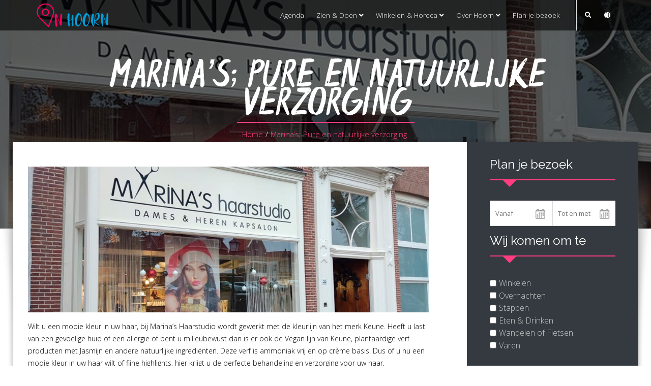

--- FILE ---
content_type: text/html; charset=UTF-8
request_url: https://www.inhoorn.nl/hoorn-bruist/marinas-pure-en-natuurlijke-verzorging/
body_size: 12010
content:
<!DOCTYPE html>
<html lang="nl">
    <head>
        <!-- Basic -->
        <meta charset="utf-8">

		<!-- Mobile Metas -->
        <meta name="viewport" content="width=device-width, initial-scale=1.0">

		<!-- Preload fonts -->
		<link rel="preload" as="font">

		<!-- WP Libs -->
		<meta name='robots' content='index, follow, max-image-preview:large, max-snippet:-1, max-video-preview:-1' />
	<style>img:is([sizes="auto" i], [sizes^="auto," i]) { contain-intrinsic-size: 3000px 1500px }</style>
	
	<!-- This site is optimized with the Yoast SEO Premium plugin v26.0 (Yoast SEO v26.7) - https://yoast.com/wordpress/plugins/seo/ -->
	<title>Marina’s; Pure en natuurlijke verzorging - In Hoorn</title>
	<link rel="canonical" href="https://www.inhoorn.nl/hoorn-bruist/marinas-pure-en-natuurlijke-verzorging/" />
	<meta property="og:locale" content="nl_NL" />
	<meta property="og:type" content="article" />
	<meta property="og:title" content="Marina’s; Pure en natuurlijke verzorging" />
	<meta property="og:description" content="Wilt u een mooie kleur in uw haar, bij Marina’s Haarstudio wordt gewerkt met de kleurlijn van het merk Keune. Heeft u last van een gevoelige huid of een allergie of bent u milieubewust dan is er ook de Vegan lijn van Keune, plantaardige verf producten met Jasmijn en andere natuurlijke ingrediënten. Deze verf is ammoniak vrij [&hellip;]" />
	<meta property="og:url" content="https://www.inhoorn.nl/hoorn-bruist/marinas-pure-en-natuurlijke-verzorging/" />
	<meta property="og:site_name" content="In Hoorn" />
	<meta property="article:publisher" content="https://www.facebook.com/inhoorn.nl" />
	<meta property="article:published_time" content="2023-12-12T16:11:36+00:00" />
	<meta property="article:modified_time" content="2023-12-12T16:11:37+00:00" />
	<meta property="og:image" content="https://www.inhoorn.nl/wp-content/uploads/2023/12/Marinas.jpg" />
	<meta property="og:image:width" content="1920" />
	<meta property="og:image:height" content="700" />
	<meta property="og:image:type" content="image/jpeg" />
	<meta name="author" content="Rens Schrage" />
	<meta name="twitter:card" content="summary_large_image" />
	<meta name="twitter:label1" content="Geschreven door" />
	<meta name="twitter:data1" content="Rens Schrage" />
	<meta name="twitter:label2" content="Geschatte leestijd" />
	<meta name="twitter:data2" content="2 minuten" />
	<script type="application/ld+json" class="yoast-schema-graph">{"@context":"https://schema.org","@graph":[{"@type":"Article","@id":"https://www.inhoorn.nl/hoorn-bruist/marinas-pure-en-natuurlijke-verzorging/#article","isPartOf":{"@id":"https://www.inhoorn.nl/hoorn-bruist/marinas-pure-en-natuurlijke-verzorging/"},"author":{"name":"Rens Schrage","@id":"https://www.inhoorn.nl/#/schema/person/0246ac10c5bedc9a0262429f1cf92c7e"},"headline":"Marina’s; Pure en natuurlijke verzorging","datePublished":"2023-12-12T16:11:36+00:00","dateModified":"2023-12-12T16:11:37+00:00","mainEntityOfPage":{"@id":"https://www.inhoorn.nl/hoorn-bruist/marinas-pure-en-natuurlijke-verzorging/"},"wordCount":221,"publisher":{"@id":"https://www.inhoorn.nl/#organization"},"image":{"@id":"https://www.inhoorn.nl/hoorn-bruist/marinas-pure-en-natuurlijke-verzorging/#primaryimage"},"thumbnailUrl":"https://www.inhoorn.nl/wp-content/uploads/2023/12/Marinas.jpg","articleSection":["Hoorn Bruist"],"inLanguage":"nl-NL"},{"@type":"WebPage","@id":"https://www.inhoorn.nl/hoorn-bruist/marinas-pure-en-natuurlijke-verzorging/","url":"https://www.inhoorn.nl/hoorn-bruist/marinas-pure-en-natuurlijke-verzorging/","name":"Marina’s; Pure en natuurlijke verzorging - In Hoorn","isPartOf":{"@id":"https://www.inhoorn.nl/#website"},"primaryImageOfPage":{"@id":"https://www.inhoorn.nl/hoorn-bruist/marinas-pure-en-natuurlijke-verzorging/#primaryimage"},"image":{"@id":"https://www.inhoorn.nl/hoorn-bruist/marinas-pure-en-natuurlijke-verzorging/#primaryimage"},"thumbnailUrl":"https://www.inhoorn.nl/wp-content/uploads/2023/12/Marinas.jpg","datePublished":"2023-12-12T16:11:36+00:00","dateModified":"2023-12-12T16:11:37+00:00","breadcrumb":{"@id":"https://www.inhoorn.nl/hoorn-bruist/marinas-pure-en-natuurlijke-verzorging/#breadcrumb"},"inLanguage":"nl-NL","potentialAction":[{"@type":"ReadAction","target":["https://www.inhoorn.nl/hoorn-bruist/marinas-pure-en-natuurlijke-verzorging/"]}]},{"@type":"ImageObject","inLanguage":"nl-NL","@id":"https://www.inhoorn.nl/hoorn-bruist/marinas-pure-en-natuurlijke-verzorging/#primaryimage","url":"https://www.inhoorn.nl/wp-content/uploads/2023/12/Marinas.jpg","contentUrl":"https://www.inhoorn.nl/wp-content/uploads/2023/12/Marinas.jpg","width":1920,"height":700},{"@type":"BreadcrumbList","@id":"https://www.inhoorn.nl/hoorn-bruist/marinas-pure-en-natuurlijke-verzorging/#breadcrumb","itemListElement":[{"@type":"ListItem","position":1,"name":"Home","item":"https://www.inhoorn.nl/"},{"@type":"ListItem","position":2,"name":"Marina’s; Pure en natuurlijke verzorging"}]},{"@type":"WebSite","@id":"https://www.inhoorn.nl/#website","url":"https://www.inhoorn.nl/","name":"In Hoorn","description":"Dé gids voor Hoorn","publisher":{"@id":"https://www.inhoorn.nl/#organization"},"potentialAction":[{"@type":"SearchAction","target":{"@type":"EntryPoint","urlTemplate":"https://www.inhoorn.nl/?s={search_term_string}"},"query-input":{"@type":"PropertyValueSpecification","valueRequired":true,"valueName":"search_term_string"}}],"inLanguage":"nl-NL"},{"@type":"Organization","@id":"https://www.inhoorn.nl/#organization","name":"InHoorn","url":"https://www.inhoorn.nl/","logo":{"@type":"ImageObject","inLanguage":"nl-NL","@id":"https://www.inhoorn.nl/#/schema/logo/image/","url":"https://www.inhoorn.nl/wp-content/uploads/2022/06/logo_shadow.png","contentUrl":"https://www.inhoorn.nl/wp-content/uploads/2022/06/logo_shadow.png","width":600,"height":275,"caption":"InHoorn"},"image":{"@id":"https://www.inhoorn.nl/#/schema/logo/image/"},"sameAs":["https://www.facebook.com/inhoorn.nl"]},{"@type":"Person","@id":"https://www.inhoorn.nl/#/schema/person/0246ac10c5bedc9a0262429f1cf92c7e","name":"Rens Schrage","image":{"@type":"ImageObject","inLanguage":"nl-NL","@id":"https://www.inhoorn.nl/#/schema/person/image/","url":"https://secure.gravatar.com/avatar/5fa924a951890ab429e828babdc0a68fc8e5e74a62d664cf85f64e1924de7add?s=96&d=mm&r=g","contentUrl":"https://secure.gravatar.com/avatar/5fa924a951890ab429e828babdc0a68fc8e5e74a62d664cf85f64e1924de7add?s=96&d=mm&r=g","caption":"Rens Schrage"}}]}</script>
	<!-- / Yoast SEO Premium plugin. -->


<link rel='dns-prefetch' href='//ajax.googleapis.com' />
<link rel='dns-prefetch' href='//cdn.jsdelivr.net' />
<link rel='dns-prefetch' href='//www.googletagmanager.com' />
<script type="text/javascript">
/* <![CDATA[ */
window._wpemojiSettings = {"baseUrl":"https:\/\/s.w.org\/images\/core\/emoji\/16.0.1\/72x72\/","ext":".png","svgUrl":"https:\/\/s.w.org\/images\/core\/emoji\/16.0.1\/svg\/","svgExt":".svg","source":{"concatemoji":"https:\/\/www.inhoorn.nl\/wp-includes\/js\/wp-emoji-release.min.js?ver=6.8.3"}};
/*! This file is auto-generated */
!function(s,n){var o,i,e;function c(e){try{var t={supportTests:e,timestamp:(new Date).valueOf()};sessionStorage.setItem(o,JSON.stringify(t))}catch(e){}}function p(e,t,n){e.clearRect(0,0,e.canvas.width,e.canvas.height),e.fillText(t,0,0);var t=new Uint32Array(e.getImageData(0,0,e.canvas.width,e.canvas.height).data),a=(e.clearRect(0,0,e.canvas.width,e.canvas.height),e.fillText(n,0,0),new Uint32Array(e.getImageData(0,0,e.canvas.width,e.canvas.height).data));return t.every(function(e,t){return e===a[t]})}function u(e,t){e.clearRect(0,0,e.canvas.width,e.canvas.height),e.fillText(t,0,0);for(var n=e.getImageData(16,16,1,1),a=0;a<n.data.length;a++)if(0!==n.data[a])return!1;return!0}function f(e,t,n,a){switch(t){case"flag":return n(e,"\ud83c\udff3\ufe0f\u200d\u26a7\ufe0f","\ud83c\udff3\ufe0f\u200b\u26a7\ufe0f")?!1:!n(e,"\ud83c\udde8\ud83c\uddf6","\ud83c\udde8\u200b\ud83c\uddf6")&&!n(e,"\ud83c\udff4\udb40\udc67\udb40\udc62\udb40\udc65\udb40\udc6e\udb40\udc67\udb40\udc7f","\ud83c\udff4\u200b\udb40\udc67\u200b\udb40\udc62\u200b\udb40\udc65\u200b\udb40\udc6e\u200b\udb40\udc67\u200b\udb40\udc7f");case"emoji":return!a(e,"\ud83e\udedf")}return!1}function g(e,t,n,a){var r="undefined"!=typeof WorkerGlobalScope&&self instanceof WorkerGlobalScope?new OffscreenCanvas(300,150):s.createElement("canvas"),o=r.getContext("2d",{willReadFrequently:!0}),i=(o.textBaseline="top",o.font="600 32px Arial",{});return e.forEach(function(e){i[e]=t(o,e,n,a)}),i}function t(e){var t=s.createElement("script");t.src=e,t.defer=!0,s.head.appendChild(t)}"undefined"!=typeof Promise&&(o="wpEmojiSettingsSupports",i=["flag","emoji"],n.supports={everything:!0,everythingExceptFlag:!0},e=new Promise(function(e){s.addEventListener("DOMContentLoaded",e,{once:!0})}),new Promise(function(t){var n=function(){try{var e=JSON.parse(sessionStorage.getItem(o));if("object"==typeof e&&"number"==typeof e.timestamp&&(new Date).valueOf()<e.timestamp+604800&&"object"==typeof e.supportTests)return e.supportTests}catch(e){}return null}();if(!n){if("undefined"!=typeof Worker&&"undefined"!=typeof OffscreenCanvas&&"undefined"!=typeof URL&&URL.createObjectURL&&"undefined"!=typeof Blob)try{var e="postMessage("+g.toString()+"("+[JSON.stringify(i),f.toString(),p.toString(),u.toString()].join(",")+"));",a=new Blob([e],{type:"text/javascript"}),r=new Worker(URL.createObjectURL(a),{name:"wpTestEmojiSupports"});return void(r.onmessage=function(e){c(n=e.data),r.terminate(),t(n)})}catch(e){}c(n=g(i,f,p,u))}t(n)}).then(function(e){for(var t in e)n.supports[t]=e[t],n.supports.everything=n.supports.everything&&n.supports[t],"flag"!==t&&(n.supports.everythingExceptFlag=n.supports.everythingExceptFlag&&n.supports[t]);n.supports.everythingExceptFlag=n.supports.everythingExceptFlag&&!n.supports.flag,n.DOMReady=!1,n.readyCallback=function(){n.DOMReady=!0}}).then(function(){return e}).then(function(){var e;n.supports.everything||(n.readyCallback(),(e=n.source||{}).concatemoji?t(e.concatemoji):e.wpemoji&&e.twemoji&&(t(e.twemoji),t(e.wpemoji)))}))}((window,document),window._wpemojiSettings);
/* ]]> */
</script>

<link rel='stylesheet' id='paytium-discount-css' href='https://www.inhoorn.nl/wp-content/plugins/paytium-pro/features/css/discount.css?ver=4.4.16' type='text/css' media='all' />
<style id='wp-emoji-styles-inline-css' type='text/css'>

	img.wp-smiley, img.emoji {
		display: inline !important;
		border: none !important;
		box-shadow: none !important;
		height: 1em !important;
		width: 1em !important;
		margin: 0 0.07em !important;
		vertical-align: -0.1em !important;
		background: none !important;
		padding: 0 !important;
	}
</style>
<link rel='stylesheet' id='wp-block-library-css' href='https://www.inhoorn.nl/wp-includes/css/dist/block-library/style.min.css?ver=6.8.3' type='text/css' media='all' />
<style id='classic-theme-styles-inline-css' type='text/css'>
/*! This file is auto-generated */
.wp-block-button__link{color:#fff;background-color:#32373c;border-radius:9999px;box-shadow:none;text-decoration:none;padding:calc(.667em + 2px) calc(1.333em + 2px);font-size:1.125em}.wp-block-file__button{background:#32373c;color:#fff;text-decoration:none}
</style>
<style id='global-styles-inline-css' type='text/css'>
:root{--wp--preset--aspect-ratio--square: 1;--wp--preset--aspect-ratio--4-3: 4/3;--wp--preset--aspect-ratio--3-4: 3/4;--wp--preset--aspect-ratio--3-2: 3/2;--wp--preset--aspect-ratio--2-3: 2/3;--wp--preset--aspect-ratio--16-9: 16/9;--wp--preset--aspect-ratio--9-16: 9/16;--wp--preset--color--black: #000000;--wp--preset--color--cyan-bluish-gray: #abb8c3;--wp--preset--color--white: #ffffff;--wp--preset--color--pale-pink: #f78da7;--wp--preset--color--vivid-red: #cf2e2e;--wp--preset--color--luminous-vivid-orange: #ff6900;--wp--preset--color--luminous-vivid-amber: #fcb900;--wp--preset--color--light-green-cyan: #7bdcb5;--wp--preset--color--vivid-green-cyan: #00d084;--wp--preset--color--pale-cyan-blue: #8ed1fc;--wp--preset--color--vivid-cyan-blue: #0693e3;--wp--preset--color--vivid-purple: #9b51e0;--wp--preset--gradient--vivid-cyan-blue-to-vivid-purple: linear-gradient(135deg,rgba(6,147,227,1) 0%,rgb(155,81,224) 100%);--wp--preset--gradient--light-green-cyan-to-vivid-green-cyan: linear-gradient(135deg,rgb(122,220,180) 0%,rgb(0,208,130) 100%);--wp--preset--gradient--luminous-vivid-amber-to-luminous-vivid-orange: linear-gradient(135deg,rgba(252,185,0,1) 0%,rgba(255,105,0,1) 100%);--wp--preset--gradient--luminous-vivid-orange-to-vivid-red: linear-gradient(135deg,rgba(255,105,0,1) 0%,rgb(207,46,46) 100%);--wp--preset--gradient--very-light-gray-to-cyan-bluish-gray: linear-gradient(135deg,rgb(238,238,238) 0%,rgb(169,184,195) 100%);--wp--preset--gradient--cool-to-warm-spectrum: linear-gradient(135deg,rgb(74,234,220) 0%,rgb(151,120,209) 20%,rgb(207,42,186) 40%,rgb(238,44,130) 60%,rgb(251,105,98) 80%,rgb(254,248,76) 100%);--wp--preset--gradient--blush-light-purple: linear-gradient(135deg,rgb(255,206,236) 0%,rgb(152,150,240) 100%);--wp--preset--gradient--blush-bordeaux: linear-gradient(135deg,rgb(254,205,165) 0%,rgb(254,45,45) 50%,rgb(107,0,62) 100%);--wp--preset--gradient--luminous-dusk: linear-gradient(135deg,rgb(255,203,112) 0%,rgb(199,81,192) 50%,rgb(65,88,208) 100%);--wp--preset--gradient--pale-ocean: linear-gradient(135deg,rgb(255,245,203) 0%,rgb(182,227,212) 50%,rgb(51,167,181) 100%);--wp--preset--gradient--electric-grass: linear-gradient(135deg,rgb(202,248,128) 0%,rgb(113,206,126) 100%);--wp--preset--gradient--midnight: linear-gradient(135deg,rgb(2,3,129) 0%,rgb(40,116,252) 100%);--wp--preset--font-size--small: 13px;--wp--preset--font-size--medium: 20px;--wp--preset--font-size--large: 36px;--wp--preset--font-size--x-large: 42px;--wp--preset--spacing--20: 0.44rem;--wp--preset--spacing--30: 0.67rem;--wp--preset--spacing--40: 1rem;--wp--preset--spacing--50: 1.5rem;--wp--preset--spacing--60: 2.25rem;--wp--preset--spacing--70: 3.38rem;--wp--preset--spacing--80: 5.06rem;--wp--preset--shadow--natural: 6px 6px 9px rgba(0, 0, 0, 0.2);--wp--preset--shadow--deep: 12px 12px 50px rgba(0, 0, 0, 0.4);--wp--preset--shadow--sharp: 6px 6px 0px rgba(0, 0, 0, 0.2);--wp--preset--shadow--outlined: 6px 6px 0px -3px rgba(255, 255, 255, 1), 6px 6px rgba(0, 0, 0, 1);--wp--preset--shadow--crisp: 6px 6px 0px rgba(0, 0, 0, 1);}:where(.is-layout-flex){gap: 0.5em;}:where(.is-layout-grid){gap: 0.5em;}body .is-layout-flex{display: flex;}.is-layout-flex{flex-wrap: wrap;align-items: center;}.is-layout-flex > :is(*, div){margin: 0;}body .is-layout-grid{display: grid;}.is-layout-grid > :is(*, div){margin: 0;}:where(.wp-block-columns.is-layout-flex){gap: 2em;}:where(.wp-block-columns.is-layout-grid){gap: 2em;}:where(.wp-block-post-template.is-layout-flex){gap: 1.25em;}:where(.wp-block-post-template.is-layout-grid){gap: 1.25em;}.has-black-color{color: var(--wp--preset--color--black) !important;}.has-cyan-bluish-gray-color{color: var(--wp--preset--color--cyan-bluish-gray) !important;}.has-white-color{color: var(--wp--preset--color--white) !important;}.has-pale-pink-color{color: var(--wp--preset--color--pale-pink) !important;}.has-vivid-red-color{color: var(--wp--preset--color--vivid-red) !important;}.has-luminous-vivid-orange-color{color: var(--wp--preset--color--luminous-vivid-orange) !important;}.has-luminous-vivid-amber-color{color: var(--wp--preset--color--luminous-vivid-amber) !important;}.has-light-green-cyan-color{color: var(--wp--preset--color--light-green-cyan) !important;}.has-vivid-green-cyan-color{color: var(--wp--preset--color--vivid-green-cyan) !important;}.has-pale-cyan-blue-color{color: var(--wp--preset--color--pale-cyan-blue) !important;}.has-vivid-cyan-blue-color{color: var(--wp--preset--color--vivid-cyan-blue) !important;}.has-vivid-purple-color{color: var(--wp--preset--color--vivid-purple) !important;}.has-black-background-color{background-color: var(--wp--preset--color--black) !important;}.has-cyan-bluish-gray-background-color{background-color: var(--wp--preset--color--cyan-bluish-gray) !important;}.has-white-background-color{background-color: var(--wp--preset--color--white) !important;}.has-pale-pink-background-color{background-color: var(--wp--preset--color--pale-pink) !important;}.has-vivid-red-background-color{background-color: var(--wp--preset--color--vivid-red) !important;}.has-luminous-vivid-orange-background-color{background-color: var(--wp--preset--color--luminous-vivid-orange) !important;}.has-luminous-vivid-amber-background-color{background-color: var(--wp--preset--color--luminous-vivid-amber) !important;}.has-light-green-cyan-background-color{background-color: var(--wp--preset--color--light-green-cyan) !important;}.has-vivid-green-cyan-background-color{background-color: var(--wp--preset--color--vivid-green-cyan) !important;}.has-pale-cyan-blue-background-color{background-color: var(--wp--preset--color--pale-cyan-blue) !important;}.has-vivid-cyan-blue-background-color{background-color: var(--wp--preset--color--vivid-cyan-blue) !important;}.has-vivid-purple-background-color{background-color: var(--wp--preset--color--vivid-purple) !important;}.has-black-border-color{border-color: var(--wp--preset--color--black) !important;}.has-cyan-bluish-gray-border-color{border-color: var(--wp--preset--color--cyan-bluish-gray) !important;}.has-white-border-color{border-color: var(--wp--preset--color--white) !important;}.has-pale-pink-border-color{border-color: var(--wp--preset--color--pale-pink) !important;}.has-vivid-red-border-color{border-color: var(--wp--preset--color--vivid-red) !important;}.has-luminous-vivid-orange-border-color{border-color: var(--wp--preset--color--luminous-vivid-orange) !important;}.has-luminous-vivid-amber-border-color{border-color: var(--wp--preset--color--luminous-vivid-amber) !important;}.has-light-green-cyan-border-color{border-color: var(--wp--preset--color--light-green-cyan) !important;}.has-vivid-green-cyan-border-color{border-color: var(--wp--preset--color--vivid-green-cyan) !important;}.has-pale-cyan-blue-border-color{border-color: var(--wp--preset--color--pale-cyan-blue) !important;}.has-vivid-cyan-blue-border-color{border-color: var(--wp--preset--color--vivid-cyan-blue) !important;}.has-vivid-purple-border-color{border-color: var(--wp--preset--color--vivid-purple) !important;}.has-vivid-cyan-blue-to-vivid-purple-gradient-background{background: var(--wp--preset--gradient--vivid-cyan-blue-to-vivid-purple) !important;}.has-light-green-cyan-to-vivid-green-cyan-gradient-background{background: var(--wp--preset--gradient--light-green-cyan-to-vivid-green-cyan) !important;}.has-luminous-vivid-amber-to-luminous-vivid-orange-gradient-background{background: var(--wp--preset--gradient--luminous-vivid-amber-to-luminous-vivid-orange) !important;}.has-luminous-vivid-orange-to-vivid-red-gradient-background{background: var(--wp--preset--gradient--luminous-vivid-orange-to-vivid-red) !important;}.has-very-light-gray-to-cyan-bluish-gray-gradient-background{background: var(--wp--preset--gradient--very-light-gray-to-cyan-bluish-gray) !important;}.has-cool-to-warm-spectrum-gradient-background{background: var(--wp--preset--gradient--cool-to-warm-spectrum) !important;}.has-blush-light-purple-gradient-background{background: var(--wp--preset--gradient--blush-light-purple) !important;}.has-blush-bordeaux-gradient-background{background: var(--wp--preset--gradient--blush-bordeaux) !important;}.has-luminous-dusk-gradient-background{background: var(--wp--preset--gradient--luminous-dusk) !important;}.has-pale-ocean-gradient-background{background: var(--wp--preset--gradient--pale-ocean) !important;}.has-electric-grass-gradient-background{background: var(--wp--preset--gradient--electric-grass) !important;}.has-midnight-gradient-background{background: var(--wp--preset--gradient--midnight) !important;}.has-small-font-size{font-size: var(--wp--preset--font-size--small) !important;}.has-medium-font-size{font-size: var(--wp--preset--font-size--medium) !important;}.has-large-font-size{font-size: var(--wp--preset--font-size--large) !important;}.has-x-large-font-size{font-size: var(--wp--preset--font-size--x-large) !important;}
:where(.wp-block-post-template.is-layout-flex){gap: 1.25em;}:where(.wp-block-post-template.is-layout-grid){gap: 1.25em;}
:where(.wp-block-columns.is-layout-flex){gap: 2em;}:where(.wp-block-columns.is-layout-grid){gap: 2em;}
:root :where(.wp-block-pullquote){font-size: 1.5em;line-height: 1.6;}
</style>
<link rel='stylesheet' id='paytium-public-css' href='https://www.inhoorn.nl/wp-content/plugins/paytium-pro/public/css/public.css?ver=4.4.16' type='text/css' media='all' />
<link rel='stylesheet' id='paytium-jquery-ui-css' href='https://www.inhoorn.nl/wp-content/plugins/paytium-pro/public/css/jquery-ui.css?ver=4.4.16' type='text/css' media='all' />
<link rel='stylesheet' id='bootstrap-style-css' href='https://cdn.jsdelivr.net/npm/bootstrap@4.5.3/dist/css/bootstrap.min.css' type='text/css' media='all' integrity="sha384-TX8t27EcRE3e/ihU7zmQxVncDAy5uIKz4rEkgIXeMed4M0jlfIDPvg6uqKI2xXr2" crossorigin="anonymous" />
<link rel='stylesheet' id='inhoorn-style-css' href='https://www.inhoorn.nl/wp-content/themes/inhoorn/css/style.css?ver=1.8.4' type='text/css' media='all' />
<link rel='stylesheet' id='inhoorn-responsive-css' href='https://www.inhoorn.nl/wp-content/themes/inhoorn/css/responsive.css?ver=1.8.4' type='text/css' media='all' />
<link rel='stylesheet' id='inhoorn-colors-css' href='https://www.inhoorn.nl/wp-content/themes/inhoorn/css/colors.css?ver=1.8.4' type='text/css' media='all' />
<link rel='stylesheet' id='dflip-style-css' href='https://www.inhoorn.nl/wp-content/plugins/3d-flipbook-dflip-lite/assets/css/dflip.min.css?ver=2.4.20' type='text/css' media='all' />

<!-- Google tag (gtag.js) snippet toegevoegd door Site Kit -->
<!-- Google Analytics snippet toegevoegd door Site Kit -->
<script type="text/javascript" src="https://www.googletagmanager.com/gtag/js?id=G-G5CPWESMYB" id="google_gtagjs-js" async></script>
<script type="text/javascript" id="google_gtagjs-js-after">
/* <![CDATA[ */
window.dataLayer = window.dataLayer || [];function gtag(){dataLayer.push(arguments);}
gtag("set","linker",{"domains":["www.inhoorn.nl"]});
gtag("js", new Date());
gtag("set", "developer_id.dZTNiMT", true);
gtag("config", "G-G5CPWESMYB");
/* ]]> */
</script>
<link rel="https://api.w.org/" href="https://www.inhoorn.nl/wp-json/" /><link rel="alternate" title="JSON" type="application/json" href="https://www.inhoorn.nl/wp-json/wp/v2/posts/21974" /><link rel="EditURI" type="application/rsd+xml" title="RSD" href="https://www.inhoorn.nl/xmlrpc.php?rsd" />
<meta name="generator" content="WordPress 6.8.3" />
<link rel='shortlink' href='https://www.inhoorn.nl/?p=21974' />
<link rel="alternate" title="oEmbed (JSON)" type="application/json+oembed" href="https://www.inhoorn.nl/wp-json/oembed/1.0/embed?url=https%3A%2F%2Fwww.inhoorn.nl%2Fhoorn-bruist%2Fmarinas-pure-en-natuurlijke-verzorging%2F" />
<link rel="alternate" title="oEmbed (XML)" type="text/xml+oembed" href="https://www.inhoorn.nl/wp-json/oembed/1.0/embed?url=https%3A%2F%2Fwww.inhoorn.nl%2Fhoorn-bruist%2Fmarinas-pure-en-natuurlijke-verzorging%2F&#038;format=xml" />
<meta name="generator" content="WPML ver:4.8.6 stt:37,1,3;" />
<meta name="generator" content="Site Kit by Google 1.168.0" /><link rel="icon" href="https://www.inhoorn.nl/wp-content/uploads/2022/06/cropped-favicon-inhoorn-32x32.png" sizes="32x32" />
<link rel="icon" href="https://www.inhoorn.nl/wp-content/uploads/2022/06/cropped-favicon-inhoorn-192x192.png" sizes="192x192" />
<link rel="apple-touch-icon" href="https://www.inhoorn.nl/wp-content/uploads/2022/06/cropped-favicon-inhoorn-180x180.png" />
<meta name="msapplication-TileImage" content="https://www.inhoorn.nl/wp-content/uploads/2022/06/cropped-favicon-inhoorn-270x270.png" />
    </head>
    <body class="wp-singular post-template-default single single-post postid-21974 single-format-standard wp-theme-inhoorn">

        <!-- layout-->
        <div id="layout">

            <!-- Header-->
            <header id="header" class="header-v1">
                <!-- Main Nav -->
                <nav class="flat-mega-menu">            
                    <!-- flat-mega-menu class -->
                    <label for="mobile-button"> <i class="fa fa-bars"></i></label><!-- mobile click button to show menu -->
                    <input id="mobile-button" type="checkbox">                          

					<ul id="menu-top-menu" class="collapse show">	<li class="title">
						<a href="/"><img src="https://www.inhoorn.nl/wp-content/themes/inhoorn/img/logo_header.png" alt="inHoorn" /></a>
					</li><li class=""><a href="https://www.inhoorn.nl/agenda/">Agenda</a></li><li><a href="#">Zien &#038; Doen <i class="fa fa-angle-down"></i></a>
<ul class="drop-down full-width hover-fade">
	<ul><li><h2>Kunst &#038; Cultuur</h2></li>
	
		<li class=""><a href="https://www.inhoorn.nl/zien-doen/kunst-cultuur/theater-film/">Theater &#038; film</a></li>		<li class=""><a href="https://www.inhoorn.nl/zien-doen/kunst-cultuur/musea-galeries/">Musea &#038; galeries</a></li>		<li class=""><a href="https://www.inhoorn.nl/zien-doen/kunst-cultuur/muziek-dans/">Muziek &#038; dans</a></li>		<li class=""><a href="https://www.inhoorn.nl/zien-doen/kunst-cultuur/kerken-monumenten/">Kerken &#038; monumenten</a></li>	</ul>
	<ul><li><h2>Doen!</h2></li>
	
		<li class=""><a href="https://www.inhoorn.nl/zien-doen/doen/activiteiten-in-hoorn/">Activiteiten in Hoorn</a></li>		<li class=""><a href="https://www.inhoorn.nl/zien-doen/doen/varen-in-hoorn/">Varen in Hoorn</a></li>		<li class=""><a href="https://www.inhoorn.nl/zien-doen/doen/kinderpret-in-hoorn/">Kinderpret in Hoorn</a></li>	</ul>
	<ul><li><h2>Evenementen</h2></li>
	
		<li class=""><a href="https://www.inhoorn.nl/agenda/">Evenementen agenda</a></li>		<li class=""><a href="https://www.inhoorn.nl/zien-doen/evenementen/kermis-hoorn/">Kermis Hoorn</a></li>		<li class=""><a href="https://www.inhoorn.nl/zien-doen/evenementen/carnaval-zwaag/">Carnaval Zwaag</a></li>	</ul>
	<ul><li><h2>Wandelen &#038; Fietsen</h2></li>
	
		<li class=""><a href="https://www.inhoorn.nl/zien-doen/wandelen-fietsen/fietsverhuur/">Fietsverhuur</a></li>		<li class=""><a href="https://www.inhoorn.nl/zien-doen/wandelen-fietsen/fietsenstalling/">Fietsenstalling</a></li>		<li class=""><a href="https://www.inhoorn.nl/zien-doen/wandelen-fietsen/routekaarten-boekjes/">Routekaarten &#038; -boekjes</a></li>		<li class=""><a href="https://www.inhoorn.nl/zien-doen/wandelen-fietsen/stadswandeling-hoorn/">Stadswandeling Hoorn</a></li>	</ul>
</ul>
<li><a href="#">Winkelen &#038; Horeca <i class="fa fa-angle-down"></i></a>
<ul class="drop-down full-width hover-fade">
	<ul><li><h2>Winkelen</h2></li>
	
		<li class=""><a href="https://www.inhoorn.nl/winkelen-horeca/winkelen/winkels/">Winkels</a></li>		<li class=""><a href="https://www.inhoorn.nl/winkelen-horeca/winkelen/koopzondag-koopavond/">Koopzondag &#038; Koopavond</a></li>		<li class=""><a href="https://www.inhoorn.nl/winkelen-horeca/winkelen/hoornse-straatjes/">De Hoornse Straatjes</a></li>		<li class=""><a href="https://www.inhoorn.nl/winkelen-horeca/winkelen/markten-in-hoorn/">Markten in Hoorn</a></li>		<li class=""><a href="https://www.inhoorn.nl/winkelen-horeca/winkelen/winkelcentra/">Winkelcentra</a></li>	</ul>
	<ul><li><h2>Eten &#038; Drinken</h2></li>
	
		<li class=""><a href="https://www.inhoorn.nl/winkelen-horeca/eten-drinken/koffielocaties/">Koffielocaties</a></li>		<li class=""><a href="https://www.inhoorn.nl/winkelen-horeca/eten-drinken/lunchen/">Lunchen</a></li>		<li class=""><a href="https://www.inhoorn.nl/winkelen-horeca/eten-drinken/grand-cafes/">Grand-cafés</a></li>		<li class=""><a href="https://www.inhoorn.nl/winkelen-horeca/eten-drinken/dineren/">Dineren</a></li>		<li class=""><a href="https://www.inhoorn.nl/winkelen-horeca/eten-drinken/afhaal-bezorgrestaurants/">Afhaal- &#038; bezorgrestaurants</a></li>		<li class=""><a href="https://www.inhoorn.nl/winkelen-horeca/eten-drinken/borrelen-uitgaan/">Borrelen &#038; Uitgaan</a></li>	</ul>
	<ul><li><h2>Overnachten</h2></li>
	
		<li class=""><a href="https://www.inhoorn.nl/winkelen-horeca/overnachten/hotels/">Hotels</a></li>		<li class=""><a href="https://www.inhoorn.nl/winkelen-horeca/overnachten/bed-breakfast/">Bed &#038; breakfast</a></li>		<li class=""><a href="https://www.inhoorn.nl/winkelen-horeca/overnachten/camping/">Camping</a></li>	</ul>
	<ul><li><h2>Acties</h2></li>
	
		<li class=""><a href="https://www.inhoorn.nl/winkelen-horeca/acties/superkoopzondag/">Superkoopzondag</a></li>		<li class=""><a href="https://www.inhoorn.nl/winkelen-horeca/acties/hoorn-modestad/">Hoorn Modestad</a></li>		<li class=""><a href="https://www.inhoorn.nl/winkelen-horeca/acties/lappensale/">Lappensale</a></li>		<li class=""><a href="https://www.inhoorn.nl/winkelen-horeca/acties/hoorn-bruist/">Hoorn Bruist</a></li>	</ul>
</ul>
<li><a href="#">Over Hoorn <i class="fa fa-angle-down"></i></a>
<ul class="drop-down full-width hover-fade">
	<ul><li><h2>Over Hoorn</h2></li>
	
		<li class=""><a href="https://www.inhoorn.nl/over-hoorn/over-hoorn/">Over Hoorn</a></li>		<li class=""><a href="https://www.inhoorn.nl/over-hoorn/over-hoorn/historie/">Historie</a></li>		<li class=""><a href="https://www.inhoorn.nl/informatiegids-2024/">Informatiegids Hoorn</a></li>	</ul>
	<ul><li><h2>Praktische informatie</h2></li>
	
		<li class=""><a href="https://www.inhoorn.nl/over-hoorn/praktische-informatie/politiebureau-hoorn/">Politiebureau</a></li>		<li class=""><a href="https://www.inhoorn.nl/over-hoorn/praktische-informatie/ziekenhuis-zorg/">Ziekenhuis &#038; zorg</a></li>	</ul>
	<ul><li><h2>Zakelijk bezoek</h2></li>
	
		<li class=""><a href="https://www.inhoorn.nl/over-hoorn/zakelijk-bezoek/zakelijke-bijeenkomsten/">Zakelijke bijeenkomsten</a></li>	</ul>
	<ul><li><h2>Bereikbaarheid</h2></li>
	
		<li class=""><a href="https://www.inhoorn.nl/over-hoorn/bereikbaarheid/met-de-auto/">Met de auto</a></li>		<li class=""><a href="https://www.inhoorn.nl/over-hoorn/bereikbaarheid/met-de-fiets/">Met de fiets</a></li>		<li class=""><a href="https://www.inhoorn.nl/over-hoorn/bereikbaarheid/openbaar-vervoer/">Openbaar vervoer</a></li>		<li class=""><a href="https://www.inhoorn.nl/over-hoorn/bereikbaarheid/met-de-boot/">Met de boot</a></li>	</ul>
</ul>
<li class=""><a href="https://www.inhoorn.nl/plan-je-bezoek/">Plan je bezoek</a></li>   <li class="login-form"> <i class="fa fa-globe"></i>

                                         <ul class="drop-down hover-expand">  
                                             <li><a href="/en/"><img src="https://www.inhoorn.nl/wp-content/themes/inhoorn/img/language/english.png" alt="">English</a></li>
                                             <li><a href="/de/"><img src="https://www.inhoorn.nl/wp-content/themes/inhoorn/img/language/german.png" alt="">Deutch</a></li>
                                             <li><a href="/"><img src="https://www.inhoorn.nl/wp-content/themes/inhoorn/img/language/nederlands.png" alt="">Nederlands</a></li>
                                        </ul>

					</li>  


					<li class="search-bar"> <i class="fa fa-search"></i>
						<ul class="drop-down hover-expand">
							<li>
								<form method="get" action="/">
									<table>
										<tr>
											<td> <input type="search" required="required" name="s" placeholder="Wat zoek je?"> </td>
											<td> <input type="submit" value="Zoeken"> </td>
										</tr>
									</table>
								</form>
							</li>
						</ul>
					</li></ul>
                </nav>
                <!-- Main Nav -->
            </header>
            <!-- End Header-->

							<!-- Section Title-->    
				<div class="section-title-01">
					<!-- Parallax Background -->
					<div class="bg_parallax" style="background:url('https://www.inhoorn.nl/wp-content/uploads/2023/12/Marinas-1920x450.jpg'); background-size:cover; background-position:center;"></div>
					<!-- Parallax Background -->

					<!-- Content Parallax-->
					<div class="opacy_bg_02">
						 <div class="container">
															<h1>Marina’s; Pure en natuurlijke verzorging</h1>
								<div class="crumbs"><ul><li><a href="https://www.inhoorn.nl/">Home</a></li> <li>/</li> <li><a href="https://www.inhoorn.nl/hoorn-bruist/marinas-pure-en-natuurlijke-verzorging/">Marina’s; Pure en natuurlijke verzorging</a></li></ul></div> 
						</div>  
					</div>  
					<!-- End Content Parallax--> 
				</div>   
				<!-- End Section Title-->

				<!--Content Central -->
				<section class="content-central">
					<!-- Shadow Semiboxed -->
					<div class="semiboxshadow">
						<img src="https://www.inhoorn.nl/wp-content/themes/inhoorn/img/img-theme/shp.png" class="img-fluid" alt="">
					</div>
					<!-- End Shadow Semiboxed -->
			
                <!-- End content info -->
                <div class="content_info">
					<!-- content-->
					<div class="container-fluid">
						<div class="row">
							<div class="col-md-9 pt-4">
								<div class="col-md-11 pt-4">
																			
<figure class="wp-block-image size-large"><img fetchpriority="high" decoding="async" width="1024" height="373" src="https://www.inhoorn.nl/wp-content/uploads/2023/12/Marinas-1024x373.jpg" alt="" class="wp-image-21960" srcset="https://www.inhoorn.nl/wp-content/uploads/2023/12/Marinas-1024x373.jpg 1024w, https://www.inhoorn.nl/wp-content/uploads/2023/12/Marinas-300x109.jpg 300w, https://www.inhoorn.nl/wp-content/uploads/2023/12/Marinas-768x280.jpg 768w, https://www.inhoorn.nl/wp-content/uploads/2023/12/Marinas-1536x560.jpg 1536w, https://www.inhoorn.nl/wp-content/uploads/2023/12/Marinas.jpg 1920w" sizes="(max-width: 1024px) 100vw, 1024px" /></figure>



<p>Wilt u een mooie kleur in uw haar, bij Marina’s Haarstudio wordt gewerkt met de kleurlijn van het merk Keune. Heeft u last van een gevoelige huid of een allergie of bent u milieubewust dan is er ook de Vegan lijn van Keune, plantaardige verf producten met Jasmijn en andere natuurlijke ingrediënten. Deze verf is ammoniak vrij en op crème basis. Dus of u nu een mooie kleur in uw haar wilt of fijne highlights, hier krijgt u de perfecte behandeling en verzorging voor uw haar.</p>



<p><strong>Computerpermanent</strong><br>Wilt u mooie natuurlijke krullen in uw haar? Bij Marina’s Haarstudio kunt u een computerpermanent laten zetten, ook ammoniak vrij en zacht voor hoofdhuid en haar.<br>De krullen blijven op deze manier mooi, natuurlijk en veerkrachtig. Voor meer informatie bent u van harte welkom in de salon, bellen mag ook. Bij Marina’s Haarstudio<br>kunt u trouwens ook uw wenkbrauwen laten verven, dus twee in één, haar en wenkbrauwen. Plan uw afspraak via de website en volg hier ook de nieuwste trends of kijk op de facebook pagina of Instagram. Aandacht voor het haar en voor de klant, daar staat Marina’s Haarstudio voor.</p>



<p>Marina en haar team wensen u prettige feestdagen!</p>



<p><strong>Kapsalon Marina’s Haarstudio, Ramen 35 in Hoorn, Tel. 0229-218285&nbsp;<a href="http://www.marinahaarstudio.nl/">www.marinahaarstudio.nl</a></strong></p>
									
																	</div>
							</div>

							<!-- Sidebar Plan je Bezoek -->
															<div class="col-md-3 pr-0 pt-0">
									<div class="container-by-widget-filter bg-dark color-white">
										<form action="https://www.inhoorn.nl/plan-je-bezoek/" method="GET">

											<!-- Datum Filter -->
											<aside class="widget padding-top-mini pb-4">
												<h3 class="title-widget">Plan je bezoek</h3>
													<div class="filter-widget">
														<input type="text" autocomplete="off" readonly="readonly" required="required" name="datum[van]" value="" placeholder="Vanaf" class="date-input">
														<input type="text" autocomplete="off" readonly="readonly" required="required" name="datum[tm]" value="" placeholder="Tot en met" class="date-input">
													</div>
											</aside>

											<!-- Kop-->
											<aside class="widget">
												<h3 class="title-widget">Wij komen om te</h3>
											</aside>
											<!-- End Kop-->

											<aside class="widget">
																									<div class="form-check form-check-inline col-md-12">
														<input type="checkbox" class="form-check-input" name="act[Winkelen]" value="1"  id="Act_Winkelen">
														<label class="form-check-label" for="Act_Winkelen">Winkelen</label>
													</div>
																										<div class="form-check form-check-inline col-md-12">
														<input type="checkbox" class="form-check-input" name="act[Overnachten]" value="1"  id="Act_Overnachten">
														<label class="form-check-label" for="Act_Overnachten">Overnachten</label>
													</div>
																										<div class="form-check form-check-inline col-md-12">
														<input type="checkbox" class="form-check-input" name="act[Stappen]" value="1"  id="Act_Stappen">
														<label class="form-check-label" for="Act_Stappen">Stappen</label>
													</div>
																										<div class="form-check form-check-inline col-md-12">
														<input type="checkbox" class="form-check-input" name="act[Eten & Drinken]" value="1"  id="Act_Eten & Drinken">
														<label class="form-check-label" for="Act_Eten & Drinken">Eten & Drinken</label>
													</div>
																										<div class="form-check form-check-inline col-md-12">
														<input type="checkbox" class="form-check-input" name="act[Wandelen of Fietsen]" value="1"  id="Act_Wandelen of Fietsen">
														<label class="form-check-label" for="Act_Wandelen of Fietsen">Wandelen of Fietsen</label>
													</div>
																										<div class="form-check form-check-inline col-md-12">
														<input type="checkbox" class="form-check-input" name="act[Varen]" value="1"  id="Act_Varen">
														<label class="form-check-label" for="Act_Varen">Varen</label>
													</div>
																								</aside>

											<!-- Kop-->
											<aside class="widget">
												<h3 class="title-widget">Wij komen met de</h3>
											</aside>
											<!-- End Kop-->

											<div class="filter-widget">
												<div class="selector">
													<select name="vervoer" class="guests-input">
														<option disabled>Vervoer:</option>
																													<option value="Auto" >Auto</option>
																													<option value="Trein" >Trein</option>
																													<option value="Fiets" >Fiets</option>
																													<option value="Bus" >Bus</option>
																													<option value="Boot" >Boot</option>
																											</select>
													<span class="custom-select">Vervoer</span>
												</div>

					
												<input type="submit" class="mt-4" value="Wat heeft Hoorn voor jou">
											</div>

									
										
										</form>
									</div>
								</div>							<!-- End Sidebar Plan je Bezoek -->


						</div>
					</div>
					<!-- End content-->
                    
                <!-- End content info --> 
				</div> 
            </section>
            <!-- End Content Central -->

            <!-- footer-->
            <footer id="footer" class="footer-v1">
                <div class="container">
                    <div class="row">
                        <!-- Title Footer-->
                        <div class="col-md-5">
                            <div class="title-footer">
                                <h2>Genoeg te doen                                <br> <span>in Hoorn</span></h2>
                            </div>

                            <p>Dus plan, kom en geniet van alles wat Hoorn te bieden heeft.</p>
                        </div>
                        <!-- End Title Footer-->

                        <div class="col-md-7">
                            <div class="row">                             
                                
                                <div class="col-md-3">
                                    <h3>VOLG ONS</h3>
                                    <ul class="social">
                                        <li class="facebook"><span><i class="fab fa-facebook"></i></span><a href="https://www.facebook.com/inhoorn.nl" target="_BLANK">Facebook</a></li>
										<li class="instagram"><span><i class="fab fa-instagram"></i></span><a href="https://www.instagram.com/inhoorn/" target="_BLANK">Instagram</a></li>
                                    </ul>
                                </div>
                            
                                <!-- Contact -->
                                <div class="col-md-9">
                                   <h3>CONTACTINFORMATIE</h3>
                                   <ul class="contact_footer">
                                        <li>
                                            <i class="fa fa-envelope"></i> <a href="mailto:contact@inhoorn.nl">contact@inhoorn.nl</a>
                                        </li>
                                        <li>
                                            <i class="fa fa-headphones"></i> <a href="tel:0031229213633">(+31)(0)229 213 633</a>
                                         </li>
                                        <li class="location">
                                            <i class="fa fa-home"></i> <a href="https://google.com/maps/place/Geldelozeweg+33,1625NW,Hoorn" target="_BLANK"> Geldelozeweg 33, Hoorn</a>
                                        </li>                                   
                                    </ul>
                                </div>
                                <!-- Contact -->
                            </div>  

                                                 
                        </div>
                    </div>
                </div>

                <!-- footer Down-->
                <div class="footer-down">
                    <div class="container">
                        <div class="row">
                            <div class="col-md-5">
                                <p>&copy; 2026 inHoorn.nl - All Rights Reserved.</p>
                            </div>
                            <div class="col-md-7">
                                <!-- Nav Footer-->
								<ul id="menu-voetmenu" class="nav-footer"><li id="menu-item-164" class="menu-item menu-item-type-post_type menu-item-object-page menu-item-164"><a href="https://www.inhoorn.nl/colofon-disclaimer/">Colofon &#038; disclaimer</a></li>
<li id="menu-item-167" class="menu-item menu-item-type-post_type menu-item-object-page menu-item-privacy-policy menu-item-167"><a rel="privacy-policy" href="https://www.inhoorn.nl/privacy-cookies/">Privacy &#038; cookies</a></li>
<li id="menu-item-161" class="menu-item menu-item-type-post_type menu-item-object-page menu-item-161"><a href="https://www.inhoorn.nl/contact/">Contact</a></li>
</ul>                                <!-- End Nav Footer-->
                            </div>
                        </div>
                    </div>
                </div>
                <!-- footer Down-->
            </footer>      
            <!-- End footer-->
        </div>
        <!-- End layout-->

		<!-- ======================= JS libs =========================== -->
		<script type="speculationrules">
{"prefetch":[{"source":"document","where":{"and":[{"href_matches":"\/*"},{"not":{"href_matches":["\/wp-*.php","\/wp-admin\/*","\/wp-content\/uploads\/*","\/wp-content\/*","\/wp-content\/plugins\/*","\/wp-content\/themes\/inhoorn\/*","\/*\\?(.+)"]}},{"not":{"selector_matches":"a[rel~=\"nofollow\"]"}},{"not":{"selector_matches":".no-prefetch, .no-prefetch a"}}]},"eagerness":"conservative"}]}
</script>
<script type="text/javascript" src="//ajax.googleapis.com/ajax/libs/jquery/3.7.1/jquery.min.js?ver=3.7.1" id="jquery-js"></script>
<script type="text/javascript" src="https://www.inhoorn.nl/wp-content/plugins/paytium-pro/public/js/parsley.min.js?ver=4.4.16" id="paytium-parsley-js"></script>
<script type="text/javascript" src="https://www.inhoorn.nl/wp-includes/js/jquery/ui/core.min.js?ver=1.13.3" id="jquery-ui-core-js"></script>
<script type="text/javascript" src="https://www.inhoorn.nl/wp-includes/js/jquery/ui/datepicker.min.js?ver=1.13.3" id="jquery-ui-datepicker-js"></script>
<script type="text/javascript" id="jquery-ui-datepicker-js-after">
/* <![CDATA[ */
jQuery(function(jQuery){jQuery.datepicker.setDefaults({"closeText":"Sluiten","currentText":"Vandaag","monthNames":["januari","februari","maart","april","mei","juni","juli","augustus","september","oktober","november","december"],"monthNamesShort":["jan","feb","mrt","apr","mei","jun","jul","aug","sep","okt","nov","dec"],"nextText":"Volgende","prevText":"Vorige","dayNames":["zondag","maandag","dinsdag","woensdag","donderdag","vrijdag","zaterdag"],"dayNamesShort":["zo","ma","di","wo","do","vr","za"],"dayNamesMin":["Z","M","D","W","D","V","Z"],"dateFormat":"d MM yy","firstDay":1,"isRTL":false});});
/* ]]> */
</script>
<script type="text/javascript" id="paytium-public-js-extra">
/* <![CDATA[ */
var pt = {"currency_symbol":"\u20ac","decimals":"2","thousands_separator":".","decimal_separator":",","debug":"","version":"paytium-pro"};
var paytium_localize_script_vars = {"admin_ajax_url":"https:\/\/www.inhoorn.nl\/wp-admin\/admin-ajax.php","amount_too_low":"Geen (geldig) bedrag ingevuld of het bedrag is te laag.","subscription_first_payment":"Eerste termijn:","field_is_required":"Veld '%s' is verplicht.","processing_please_wait":"Verwerking; even geduld...","validation_failed":"Valideren mislukt, probeer het opnieuw."};
/* ]]> */
</script>
<script type="text/javascript" src="https://www.inhoorn.nl/wp-content/plugins/paytium-pro/public/js/public.js?ver=4.4.16" id="paytium-public-js"></script>
<script type="text/javascript" src="https://ajax.googleapis.com/ajax/libs/jqueryui/1.12.1/jquery-ui.min.js" id="jquery-ui-js"></script>
<script type="text/javascript" src="https://cdn.jsdelivr.net/npm/bootstrap@4.5.3/dist/js/bootstrap.bundle.min.js" id="bootstrap-bundle-js" integrity="sha384-ho+j7jyWK8fNQe+A12Hb8AhRq26LrZ/JpcUGGOn+Y7RsweNrtN/tE3MoK7ZeZDyx" crossorigin="anonymous"></script>
<script type="text/javascript" src="https://www.inhoorn.nl/wp-content/themes/inhoorn/js/plugins.js?ver=1.8.4" id="plugins-js"></script>
<script type="text/javascript" src="https://www.inhoorn.nl/wp-content/themes/inhoorn/js/main.js?ver=1.8.4" id="inhoorn-main-js"></script>
<script type="text/javascript" src="https://www.inhoorn.nl/wp-content/plugins/3d-flipbook-dflip-lite/assets/js/dflip.min.js?ver=2.4.20" id="dflip-script-js"></script>
        <script data-cfasync="false">
            window.dFlipLocation = 'https://www.inhoorn.nl/wp-content/plugins/3d-flipbook-dflip-lite/assets/';
            window.dFlipWPGlobal = {"text":{"toggleSound":"Zet geluid aan\/uit","toggleThumbnails":"Toggle thumbnails","toggleOutline":"Toggle outline\/bookmark","previousPage":"Vorige pagina","nextPage":"Volgende pagina","toggleFullscreen":"Toggle volledig scherm","zoomIn":"Inzoomen","zoomOut":"Uitzoomen","toggleHelp":"Toggle help","singlePageMode":"Modus enkele pagina","doublePageMode":"Modus dubbele pagina","downloadPDFFile":"PDF bestand downloaden","gotoFirstPage":"Naar de eerste pagina","gotoLastPage":"Naar de laatste pagina","share":"Delen","mailSubject":"Ik wilde dat je dit flipboek zou zien","mailBody":"Bekijk deze site {{url}}","loading":"DearFlip: aan het laden "},"viewerType":"flipbook","moreControls":"download,pageMode,startPage,endPage,sound","hideControls":"","scrollWheel":"false","backgroundColor":"#777","backgroundImage":"","height":"auto","paddingLeft":"20","paddingRight":"20","controlsPosition":"bottom","duration":800,"soundEnable":"true","enableDownload":"true","showSearchControl":"false","showPrintControl":"false","enableAnnotation":false,"enableAnalytics":"false","webgl":"true","hard":"none","maxTextureSize":"1600","rangeChunkSize":"524288","zoomRatio":1.5,"stiffness":3,"pageMode":"0","singlePageMode":"0","pageSize":"0","autoPlay":"false","autoPlayDuration":5000,"autoPlayStart":"false","linkTarget":"2","sharePrefix":"flipbook-"};
        </script>
              <!-- ======================= End JS libs =========================== -->


		
    </body>
</html>

<!-- Page cached by LiteSpeed Cache 7.7 on 2026-01-20 04:18:21 -->

--- FILE ---
content_type: text/css
request_url: https://www.inhoorn.nl/wp-content/themes/inhoorn/css/style.css?ver=1.8.4
body_size: 7185
content:
@charset "utf-8";

/* ------------------------------------------------------------------------ */
/*	Import
/* ------------------------------------------------------------------------ */

/*Nav.css*/
@import url("nav/style.css");

/*carousel*/
@import url("carousel/owl.carousel.css");
@import url("carousel/owl.theme.css");

/*Icons Font-Awesome*/
@import url("fa/all.min.css");

/*calendar*/
@import url("calendar/calendar.css");

/*slide.css*/
@import url("slide/revolution.css");
@import url("slide/extralayers.css");
@import url("../js/rs-plugin/css/settings.css");

/*Google font*/
@import url("https://fonts.googleapis.com/css?family=Open+Sans:300italic,400italic,400,300,700&display=swap");
@import url("https://fonts.googleapis.com/css?family=Raleway&display=swap");

/* ------------------------------------------------------------------------ */
/*	Layout
/* ------------------------------------------------------------------------ */
#layout{
	overflow: hidden;
	position: relative;
	background: transparent;
	-webkit-transition: 0.5s all ease;
	-moz-transition: 0.5s all ease;
	-o-transition: 0.5s all ease;
	-ms-transition: 0.5s all ease;
	transition: 0.5s all ease;
}
.content-central{	
	max-width: 1230px;
	margin: 0px auto;
	background: #fff;
	-webkit-box-shadow: 0 1px 10px rgba(0,0,0,0.3);
	-moz-box-shadow: 0 1px 10px rgba(0,0,0,0.3);
	box-shadow: 0 1px 10px rgba(0,0,0,0.3);
	z-index: 99;
	position: relative;
	margin-top: -170px;
	margin-bottom: -150px;
}


/* ------------------------------------------------------------------------ */
/*	Custom Fonts
/* ------------------------------------------------------------------------ */
@font-face {
	font-display: fallback;
    font-family: 'espa';
    src: url('webfonts/espa-webfont.woff2') format('woff2'),
         url('webfonts/espa-webfont.woff') format('woff');
    font-weight: normal;
    font-style: italic;
	font-display: swap;
}

/* ---------------------------------------------------------------------- */
/*	Basic Elements
/* ---------------------------------------------------------------------- */


/* Ribbon --------------------------------------------------------*/
.grid-item .ribbon {
  position: absolute;
  top: -5px;
  right: 11px;
  z-index: 1;
  overflow: hidden;
  width: 140px;
  height: 140px;
  text-align: right;
}
.grid-item .ribbon span {
  
  color: #fff;
  text-transform: uppercase;
  text-align: center;
  font-weight: bold;
  line-height: 32px;
  transform: rotate(45deg);
  width: 177px;
  display: block;
  background: #79a70a;
  background: linear-gradient(#9bc90d 0%, #79a70a 100%);
  box-shadow: 0 3px 10px -5px rgba(0, 0, 0, 1);
  position: absolute;
  top: 36px;

}

.grid-item .ribbon span::before {
   content: '';
   position: absolute; 
   left: 0px; top: 100%;
   z-index: -1;
   border-left: 3px solid #79A70A;
   border-right: 3px solid transparent;
   border-bottom: 3px solid transparent;
   border-top: 3px solid #79A70A;
}
.grid-item .ribbon span::after {
   content: '';
   position: absolute; 
   right: 0%; top: 100%;
   z-index: -1;
   border-right: 3px solid #79A70A;
   border-left: 3px solid transparent;
   border-bottom: 3px solid transparent;
   border-top: 3px solid #79A70A;
}

.grid-item .action-red span {
	font-size: 0.8rem;
	background: linear-gradient(#f70505 0%, #8f0808 100%);
}
.grid-item .action-red span::before {
  border-left-color: #8f0808;
  border-top-color: #8f0808;
}
.grid-item .action-red span::after {
  border-right-color: #8f0808;
  border-top-color: #8f0808;
}

.grid-item .action-blue span {
	font-size: 0.7rem;
	background: linear-gradient(#2989d8 0%, #1e5799 100%);
}
.grid-item .action-blue span::before {
  border-left-color: #1e5799;
  border-top-color: #1e5799;
}
.grid-item .action-blue span::after {
  border-right-color: #1e5799;
  border-top-color: #1e5799;
}


/* Standard Styles --------------------------------------------------------*/
html {
	font-size: 16px;
}
body{
	font-family: 'Open Sans', sans-serif;
	color: #727272;
	font-size: 1rem;
	font-weight: lighter;
	line-height: 1.5rem;
}
h1, h2, h3, h4, h5, h6 {	
	padding: 5px 0 15px 0;	
	margin: 0;	
	color: #272727;
	font-weight: normal;
	font-family: 'Raleway', sans-serif;
	-webkit-font-smoothing: antialiased;
}
h1,
.h1 {
  font-size: 2.225rem;
}
h2,
.h2 {
  font-size: 1.875rem;
}
h3,
.h3 {
  font-size: 1.5rem;
}
h4,
.h4 {
  font-size: 1.125rem;
}
h5,
.h5 {
  font-size: 0.875rem;
}
h6,
.h6 {
  font-size: 0.75rem;
}
p{
	margin: 0 0 20px 0;
	color: #000000;
	font-size: 0.875rem;
}
footer ul,
.sitemap,
.sitemap ul,
.crumbs ul,
header ul,
.owl-carousel,
.footer-down ul,
.list-styles,
.starts,
.services-lines,
#testimonials,
ul.single-carousel,
.post-options{
	margin: 0;
	padding: 0;
	list-style: none;
}
.btn-primary{
	color: #fff;
	font-size: 0.875rem;
	padding: 10px 15px;
	margin-right: 10px;
	border-color: #dedede;
	text-shadow:none;
	-webkit-transition: 0.3s all ease;
	-moz-transition: 0.3s all ease;
	-o-transition: 0.3s all ease;
	-ms-transition: 0.3s all ease;
	transition: 0.3s all ease;
}
.btn-primary:last-child{
	margin-right: 0;
}
.btn-primary:hover{
	border-color: #cdcdcd;
	-webkit-transition: 0.3s all ease;
	-moz-transition: 0.3s all ease;
	-o-transition: 0.3s all ease;
	-ms-transition: 0.3s all ease;
	transition: 0.3s all ease;
}
.btn-default{
	font-size: 0.875rem;
	border-color: #dedede;
	text-shadow:none;
}
.btn:hover{
	opacity: 0.8;
}
.btn-primary:hover{
	color: #fff;	
}
.paddings{
	padding: 100px 0;
}
.paddings-mini{
	padding: 50px 0;
}
.padding-top{
	padding-top: 70px;
}
.padding-bottom{
	padding-bottom: 70px;
}
.padding-bottom-mini{
	padding-bottom: 40px;
}
.padding-top-mini{
	padding-top: 30px;
}
.padding-sides{
	padding:20px 30px !important;
}
.no-padding{
	padding: 0 !important;
}
.no-margin{
	margin: 0 !important;
}
.no-margin-top{
	margin-top: 0 !important;
}
.bg-gray{
	background-color: #fcfcfc;
}
.bg-dark{
	background-color: #3a4749;
}
.borders{
	border-top: 1px solid #dfdfdf;
	border-bottom: 1px solid #dfdfdf;
}
.border-top{
	border-top: 1px solid #dfdfdf;
}
.border-right{
	border-right: 1px solid #dfdfdf;
}
.border-bottom{
	border-bottom: 1px solid #dfdfdf;
}
hr.tall {
	margin: 0;
	padding: 0;
	border: 0;
	height: 1px;
	background-image: -webkit-linear-gradient(left, rgba(0,0,0,0), rgba(0,0,0,0.150), rgba(0,0,0,0));
	background-image: -moz-linear-gradient(left, rgba(0,0,0,0), rgba(0,0,0,0.150), rgba(0,0,0,0));
	background-image: -ms-linear-gradient(left, rgba(0,0,0,0), rgba(0,0,0,0.150), rgba(0,0,0,0));
	background-image: -o-linear-gradient(left, rgba(0,0,0,0), rgba(0,0,0,0.150), rgba(0,0,0,0));
}
.list-styles{
	margin-bottom: 20px;
}
.list-styles li{
 	line-height: 40px;
}
.list-styles li a,
.list-styles li{
	font-size: 0.82rem;
	color: #777;
}
.list-styles li i{
	border-radius: 50%;
	width:22px;
	height: 22px;
	background: #232323;
	color: #fff;
	text-align: center;
	font-size: 0.7rem;
	padding: 6px 5px;
	margin-right: 8px;
}
.show-grid .show-grid-block {
	padding-top: 10px;
	width: 100%;
	display: block;
	text-align: center;
	padding-bottom: 10px;
	background-color: #eee;
	background-color: #F5F6FA;
	border: 1px solid #ddd;
	border: 1px solid rgba(86,61,124,.2);
	margin-bottom: 20px;
}
div.fontawesome-icon-list a {
  color: #777;
  font-size: 0.9rem;
  line-height: 2rem;
}
div.fontawesome-icon-list i {
  margin-right: 10px;
}
iframe.video{
	width: 100%;
	height: 180px;
}
.single-carousel{
	overflow: hidden;
}
.single-carousel li{
	position: relative;
}
.single-carousel .info-single-carousel{
	padding: 10px 5% 0 5%;
}
.lead{
	color: #777;
	font-weight: lighter;
	font-size: 1.1rem;
	line-height: 1.6rem;
}
/* Twitter Section --------------------------------------------*/
.section-twitter{
	background-color: #fff;
	padding: 70px 0;
	position: relative;
	overflow: hidden;
}
.section-twitter i.icon-big{
	position: absolute;
	color: #eee;
	left: -50px;
	top: 20px;
	font-size: 14rem;
}
#twitter{
	max-width: 700px;
	margin: 0 auto;
	text-align: center;
	font-size: 1.2rem;
	line-height: 1.8rem;
	font-style: italic;
}
.tweet_text{
	color: #777;	
	font-size: 1.2rem;
	line-height: 1.8rem;
}

/* Titles ----------------------------------------------*/
.titles{
	margin: 70px auto;
	text-align: center;
	position: relative;
}
.opacy_bg_02 .titles{
	margin: 50px auto;
}
.titles h2{
	font-family: espa, sans-serif;
	font-style: italic;
	color: #222;
	padding: 0;
	z-index: 1;
	position: relative;
}
.opacy_bg_02 .titles h2{
	color: #fff;
}
.titles h2 span{
	font-size: 3.5rem;
	font-weight: lighter;
}
.titles i{
	color: #F5F6FA;
	position: absolute;
	top: -20px;
	left: 55%;
	font-size: 7rem;
	z-index: 0; 
}
.opacy_bg_02 .titles i{
	color: rgba(255,255,255, 0.2);
}
hr.tall{
	margin: 24px auto;
	border: 0;
	max-width: 90%;
	height: 1px;
	background-image: -webkit-linear-gradient(left, rgba(0,0,0,0), rgba(0,0,0,0.1), rgba(0,0,0,0));
	background-image: -moz-linear-gradient(left, rgba(0,0,0,0), rgba(0,0,0,0.1), rgba(0,0,0,0));
	background-image: -ms-linear-gradient(left, rgba(0,0,0,0), rgba(0,0,0,0.1), rgba(0,0,0,0));
	background-image: -o-linear-gradient(left, rgba(0,0,0,0), rgba(0,0,0,0.1), rgba(0,0,0,0));
}
.opacy_bg_02 hr.tall{
	background-image: -webkit-linear-gradient(left, rgba(255,255,255,0), rgba(255,255,255,0.3), rgba(255,255,255,0));
}

/* Hover efect -------------------------------------------------*/
.img-hover{
  position: relative;
  overflow: hidden;
}
.img-hover img{
  -webkit-transition: 0.3s all ease;
  -moz-transition: 0.3s all ease;
  -o-transition: 0.3s all ease;
  -ms-transition: 0.3s all ease;
  transition: 0.3s all ease;
}
.img-hover .overlay{
  position: absolute;
  text-align: center;
  width: 100%;
  height: 100%;
  left: 0;
  z-index: 99;
  top: 0;
  background: rgba(0,0,0,0.5);
  opacity: 0;
  -webkit-transition: all .25s ease-in-out;
  -moz-transition: all .25s ease-in-out;
  -o-transition: all .25s ease-in-out;
  transition: all .25s ease-in-out;
}
.img-hover:hover .overlay{
  opacity: 1;
  -webkit-transition: all .25s ease-in-out;
  -moz-transition: all .25s ease-in-out;
  -o-transition: all .25s ease-in-out;
  transition: all .25s ease-in-out;
}
.img-hover:hover img{
  -moz-transform: scale(1.2);
  -webkit-transform: scale(1.2);
  transform: scale(1.2);
  -webkit-transition: 0.3s all ease;
  -moz-transition: 0.3s all ease;
  -o-transition: 0.3s all ease;
  -ms-transition: 0.3s all ease;
  transition: 0.3s all ease;
  cursor: pointer;
}
.img-hover .overlay a{
  padding-top: 26%;
  height: 100%;
  display: block;
  font-size: 2.5rem;
  color: #fff;
}
.img-hover .overlay a:hover{
  text-decoration: none;
}

/* Semibox Layout ---------------------------------------------*/
.semiboxshadow {
	display: block;
}
.semiboxshadow img {
	width: 1338px !Important;
	max-width: 1340px;
	margin: 0px auto;
	margin-left: -53px;
	/*margin-top: 150px;*/
	position: absolute;
	z-index: 0;
}

/* List --------------------------------------------*/
.list li{
	line-height: 40px;
}
.list li:hover{
	cursor: pointer;
}
.list li i{
	padding-right: 8px;
	font-size: 0.875rem;
}
.list li a{
	color: #666;
}
.list li a:hover{
	color: #252525;
}

/* ---------------------------------------------------------------------- */
/*	03 HEADER
/* ---------------------------------------------------------------------- */

/*  Header -------------------------------------------*/
.header-v1{	
	background-color: #232323;
	background: rgba(0,0,0,0.6);	
	position: fixed;
	left: 0;
	max-height: 60px;
	z-index: 9999;
	width: 100%;
	border-color: rgba(0,0,0,0.3);
	-webkit-transition: all .25s ease-in-out;
    -moz-transition: all .25s ease-in-out;
    -o-transition: all .25s ease-in-out;
    transition: all .25s ease-in-out;
}
.sticky-wrapper{
	height: auto !important;
}
.header-v1.is-sticky{
	border-bottom: 1px solid #dedede !important;
	max-height: 61px;
}
.tp-banner-container{
	width:100%;
	overflow: hidden !important;
	position:relative;
	padding:0;
	margin-top: -120px;
}
.tp-banner{
	width:100%;
	position:relative;
}
.tp-banner-fullscreen-container {
	width:100%;
	position:relative;
	padding:0;
}
.icon-big-nav{
	position: relative;
}
.icon-big-nav i{
	font-size: 10rem;
	position: absolute;
	left: 10%;
	bottom: 0;
	opacity: 0.7;
}

/* Filter Title ------------------------------*/
.filter-title{
	position: absolute;
	top: 30%;
	left: 50%;
	margin-left: -25%;
	width: 50%;
	z-index: 99;
}
.filter-title.top-30{
	top: 30%;
}
.filter-title.top-40{
	top: 40%;
}
.layout-boxed .filter-title, 
.layout-boxed-margin .filter-title{
	top: 30%;
	left: 50%;
	margin-left: -37.5%;
	width: 75%;
}

/* Title Header ---------------------------------------------*/
.title-header{
	text-align: center;
}
.title-header h1{
	color: #fff;
	font-size: 5.2rem;
	text-shadow: 2px 3px 3px rgba(0,0,0,0.5);
	line-height: 5.6rem;
	font-weight: bold;
}
.title-header p{
	color: #f7f7f7;
	margin: 0 auto 30px auto;
	max-width: 700px;
	text-shadow: 2px 3px 3px rgba(0,0,0,0.3);
}

/* Nav Tabs ------------------------------*/
.nav-tabs{
	border: 0;
	margin: 0 auto;
	max-width: 90%;
}
.nav-tabs li{
	margin-right: 10px;
	font-size: 0.8rem;
}
.nav-tabs li i{
	margin-right: 10px;
	font-size: 1rem;
}
.nav-tabs li.active a i,
.nav-tabs li.active a:hover i,
.nav-tabs li a:hover i{
	color: #fff !important;
}
.nav-tabs li,
.nav-tabs li.active,
.nav-tabs li a,
.nav-tabs li.active a,
.nav-tabs li.active a:hover{
	border: 0 !important;
	color: #fff !important;
}
.nav-tabs li a{
	border:0;
	padding: 12px 35px;
	background: #3a4749;
	color: #fff;
}
/* Tabs Detailed --------------------------------------------*/
.tabs-detailed .nav-tabs{
	max-width: 100%;
	margin-bottom: 40px;
}
.tabs-detailed .nav-tabs li a{
	border-radius: 5px;
}

/* Filter Header --------------------------------------------*/
.filter-header{
	padding: 0;
	max-width: 90%;
	margin: 1px auto 0 auto;
	height: 56px;
	border-radius: 0 5px 5px 5px;
	border:solid 3px;
}
.filter-header.flights-filter{
	height: auto !important;
	overflow: auto;
}
.filter-header.flights-filter .input-large{
	width: 50%;
	border-bottom: 1px solid #dedede;
}
.filter-header.flights-filter .date-input,
.filter-header.flights-filter .selector{
	width: 25%;
}
.filter-header.flights-filter input[type="submit"]{
	width: 100%;
}
.filter-header form{
	border: 0;
	padding: 0;
	margin: 0;
}
.filter-header input{
	height: 50px;
	margin: 0;
	float: left;
	border:0;
	padding: 5px 10px;
	font-size: 0.9rem;
	font-weight: normal;
	border-right: 1px solid #dedede;
}
.filter-header input:last-child{
	border-right: 0;
}
.filter-header .input-large{
	width: 35%;
	background: #fff url("../img/icons/location.png") no-repeat scroll left 6px;
	padding-left: 40px;
}
.filter-header .date-input{
	width: 100%;
	background: #fff url("../img/icons/calendar.png") no-repeat scroll right 12px;
	padding-right: 10px;
	font-size: 0.9rem;
}
.filter-header .selector{
	position: relative;
	min-width: 60px;
	width: 50%;
	line-height: 0;
	float: left;
	color: #999;
	font-size: 0.9rem;
	height: 50px;
}
.selector select {
	position: absolute;
	z-index: 1;
	filter: alpha(opacity=0);
	-ms-filter: "progid:DXImageTransform.Microsoft.Alpha(Opacity=0)";
	-moz-opacity: 0;
	-khtml-opacity: 0;
	opacity: 0;
	height: 50px;
	width: 100%;
	-webkit-appearance: menulist-button;
	line-height: 30px;
}
.selector select:hover{
	cursor: pointer;
}
.selector span.custom-select {
	display: inline-block;
	line-height: 52px;
	padding: 0 10px;
	font-weight: normal;
	width: 100%;
	overflow: hidden;
	white-space: nowrap;
}
.filter-header ::-webkit-input-placeholder {
   color: #565656;
}
.filter-header :-moz-placeholder { /* Firefox 18- */
   color: #565656;  
}
.filter-header ::-moz-placeholder {  /* Firefox 19+ */
   color: #565656;  
}
.filter-header :-ms-input-placeholder {  
   color: #565656;  
}
span.custom-select {
	padding-left: 15px;
	padding-right: 15px;
	height: 50px;
	color: #565656;
}
span.custom-select {
	background: #fff;
	border: none;
	line-height: normal;
	font-size: 0.9rem;
}
.selector span.custom-select:before {
	position: absolute;
	right: 0;
	top: 0;
	content: '';
	background: #999;
	width: 24px;
	height: 100%;
}
.selector span.custom-select:after {
	position: absolute;
	right: 9px;
	top: 22px;
	border-top: 5px solid #fff;
	border-left: 3px solid transparent;
	border-right: 3px solid transparent;
	content: "";
}
.filter-header input[type="submit"]{
	width: 100%;
	border: 0;
	color: #fff;
}

/* Calendar -------------------------------------------*/
.ui-datepicker{
	max-width: 250px;
	padding: 0;
	border: 1px solid !important;
}
.ui-datepicker table thead{
	background-color: #f8f8f8 !important;
}
.ui-datepicker th {
  font-size: 0.875rem;
  font-weight: lighter;
}
.ui-datepicker .ui-datepicker-calendar td {
  vertical-align: middle;
  text-align: center;
}
.ui-datepicker .ui-datepicker-calendar td a, .ui-datepicker .ui-datepicker-calendar td span {
  color: #999;
  display: block;
  height: 30px;
  line-height: 30px;
  text-align: center;
}
.ui-state-default, .ui-widget-content .ui-state-default, .ui-widget-header .ui-state-default{
	border: 0;
	font-size: 0.8rem;
}
.ui-state-hover{
	background: #FF3D7F !important; 
	background-color: #FF3D7F !important; 
	color: #fff !important;
}
.ui-corner-all, .ui-corner-bottom, .ui-corner-right, .ui-corner-br {
  border-radius: 0 !important;
}
.ui-widget-header{
	color: #fff;
	font-weight: lighter;
	font-size: 1rem;
}
.ui-datepicker .ui-datepicker-prev:before {
  border-right: 8px solid #fff;
}
.ui-datepicker .ui-datepicker-prev:before, .ui-datepicker .ui-datepicker-next:before {
  content: "";
  display: block;
  width: 0;
  height: 0;
  border-top: 5px solid transparent;
  border-bottom: 5px solid transparent;
}
.ui-datepicker .ui-datepicker-prev {
  left: 20px;
}
.ui-datepicker .ui-datepicker-prev, .ui-datepicker .ui-datepicker-next {
  position: absolute;
  top: 11px;
  cursor: pointer;
}
.ui-datepicker .ui-datepicker-next {
  right: 0px;
}
.ui-datepicker .ui-datepicker-next {
  position: absolute;
  top: 11px;
  cursor: pointer;
}
.ui-datepicker .ui-datepicker-next:before {
  border-left: 8px solid #fff;
}
.ui-datepicker .ui-datepicker-prev:before, .ui-datepicker .ui-datepicker-next:before {
  content: "";
  display: block;
  width: 0;
  height: 0;
  border-top: 5px solid transparent;
  border-bottom: 5px solid transparent;
}
.ui-datepicker a.ui-corner-all:hover{
	background: transparent !important;
	border: 0;
}
.ui-widget-content {
	background: #ffffff!important;
}

/* Section Titles ---------------------------------------------*/
.section-title-01{
	height: 450px;
	background-color: #262626;
	text-align: center;
	position: relative;
	width: 100%;
	overflow: hidden;
}
.section-title-01 h1{
	font-family: espa, sans-serif;
	font-style: italic;
	color: #fff;
	padding: 120px 0 0 5px;
	font-size: 5rem;
	line-height: 55px;
	text-transform: uppercase;
	position: relative;
	z-index: 1;
}
.section-title-01 h2{
	font-family: espa, sans-serif;
	font-style: italic;
	color: #fff;
	padding: 60px 0 0 5px;
	font-size: 5rem;
	line-height: 55px;
	text-transform: uppercase;
	position: relative;
	z-index: 1;
}
.overlay-bg{
	position: absolute;
	top: 0;
	left: 0;
	right: 0;
	bottom: 0;
	opacity: 1;
	background: rgba(0, 0, 0, 0.3);
	background: -webkit-radial-gradient(50% 55%, ellipse closest-corner, rgba(0, 0, 0, 0.27) 1%, rgba(0, 0, 0, 0.5) 100%);
	background: -moz-radial-gradient(50% 55%, ellipse closest-corner, rgba(0, 0, 0, 0.27) 1%, rgba(0, 0, 0, 0.5) 100%);
	background: -ms-radial-gradient(50% 55%, ellipse closest-corner, rgba(0, 0, 0, 0.27) 1%, rgba(0, 0, 0, 0.5) 100%);
	background: radial-gradient(50% 55%, ellipse closest-corner, rgba(0, 0, 0, 0.27) 1%, rgba(0, 0, 0, 0.5) 100%);
	z-index: 0;
}
/* Crumbs 1 -------------------------------------------------------------*/
.section-title-01 .crumbs{
	position: relative;
}
.section-title-01 .crumbs ul{
	margin: 10px auto;
	padding: 10px;
	display: table;
	border-top: 2px solid;
	list-style: none;
}
.section-title-01 .crumbs ul li{
	display: inline-block;
	padding-right: 5px;
	line-height: 20px;
	font-size: 15px;
	color: #fff;
}
.section-title-01 .crumbs ul li a:hover{
	text-decoration: underline;
}

/* section-title-detailed --------------------------*/
.section-title-detailed{
  max-height: 700px;
  height: auto; 
  width: 100%;
  overflow: hidden;
  position: relative;
  line-height: 0;
  background-size: cover!important;
}
.section-title-detailed img{
	width: 100%;
}
.section-title-detailed .img-hover .overlay{
	opacity: 1;
}
.title-detailed{
  position: absolute;
  bottom: 140px;
  padding-bottom: 20px;
  width: 100%;
}
.title-detailed h2{
	color: #fff;
	font-size: 2rem;
	line-height: 2rem;
}
.title-detailed h2 span{
	font-size: 1rem;
	display: block;
}

/* ---------------------------------------------------------------------- */
/*	04 General Structure
/* ---------------------------------------------------------------------- */

/* Content Info --------------------------*/
.content_info{
	position: relative;
	width: 100%;
	overflow: hidden;
}
.no-overflow{
	overflow: visible !important;
}
.content_resalt{
	background: #F5F6FA;
}

/* Services Lines ------------------------*/
.services-lines-info{
	padding: 0px 0 0 0;
}
.services-lines-info p{
	margin-bottom: 0;
}
.services-lines-info p.lead{
	margin: 0 0 20px 0;
}
p.lead .line{
	height: 2px;
	width: 70px;
	content: '';
	display: block;
	margin: 20px 0;
}
.skin_base p.lead .line{
	background: #232323 !important;
}
.services-lines{
	overflow: auto;
  	width: 106%;
}
.services-lines.services-lines-left{
	margin-left: -5.3%;
}
.layout-wide .services-lines,
.full-services{
  	width: auto !important;
}
.services-lines li{
	text-align: center;
	width: 25%;
	float: left;
	background: #fff;
}
.services-lines li:hover{
	background-color: #F5F6FA;
	cursor: pointer;
}
.services-lines li:hover i {
    -ms-transform: translate(0,40px); /* IE 9 */
   	-webkit-transform: translate(0,40px); /* Safari */
    transform: translate(0,40px);
    -webkit-transition: 0.5s all ease;
	-moz-transition: 0.5s all ease;
	-o-transition: 0.5s all ease;
	-ms-transition: 0.5s all ease;
	transition: 0.5s all ease;
}
.services-lines li:hover h5{
	font-weight: bold;
	-ms-transform: translate(0,-40px); /* IE 9 */
   	-webkit-transform: translate(0,-40px); /* Safari */
	transform: translate(0,-40px);
    -webkit-transition: 0.5s all ease;
	-moz-transition: 0.5s all ease;
	-o-transition: 0.5s all ease;
	-ms-transition: 0.5s all ease;
	transition: 0.5s all ease;
}
.services-lines li h5{
	padding: 5px 0 0 0;
	-webkit-transition: 0.5s all ease;
	-moz-transition: 0.5s all ease;
	-o-transition: 0.5s all ease;
	-ms-transition: 0.5s all ease;
	transition: 0.5s all ease;
}
.services-lines li i{
	font-size: 2.5rem;
	padding-bottom: 5px;
	-webkit-transition: 0.5s all ease;
	-moz-transition: 0.5s all ease;
	-o-transition: 0.5s all ease;
	-ms-transition: 0.5s all ease;
	transition: 0.5s all ease;
}
.services-lines li .item-service-line{
	padding: 65px 0;
	border-right: 1px solid #F4F4F4;
	border-bottom: 1px solid #F4F4F4;
}
.services-lines li:last-child{
	border-right: 0;
}
.tabs-detailed .services-lines{
	margin-bottom: 30px;
}
.tabs-detailed .services-lines li{
	width: 14.2%;
		background-color: #3a4749 !important;
}
.tabs-detailed .services-lines li h5{
	color: #fff;
}
.tabs-detailed .services-lines li i{
	color: #fff !important;
}
.tabs-detailed .services-lines li:hover{
	background-color: #3a4749 !important;
}
.tabs-detailed  .services-lines li .item-service-line{
	padding: 45px 0;
	border-right: 1px solid #F4F4F4;
	border-bottom: 1px solid #F4F4F4;
}

/* item-boxed  ------------------------------*/
.content-boxes{
	overflow: auto;
	display: block;
}
.content-boxes-04 .item-boxed{
	width: 25% !important;
}
.content-boxes .item-boxed{
	width: 50%;
	float: left;
	overflow: hidden;
  	position: relative;
}
.image-boxed{
	float: left;;
	position: relative;
  	overflow: hidden;
  	width: 50%;
}
.image-bottom{
	float: right;
}
.image-boxed img{
	width: 100%;
	height: auto;
	-webkit-transition: 0.3s all ease;
	-moz-transition: 0.3s all ease;
	-o-transition: 0.3s all ease;
	-ms-transition: 0.3s all ease;
	transition: 0.3s all ease;
}
.image-boxed img:hover{
	-moz-transform: scale(1.1);
    -webkit-transform: scale(1.1);
    transform: scale(1.1);
    -webkit-transition: 0.3s all ease;
	-moz-transition: 0.3s all ease;
	-o-transition: 0.3s all ease;
	-ms-transition: 0.3s all ease;
	transition: 0.3s all ease;
}
.image-boxed .overlay{
	position: absolute;
  	text-align: center;
  	width: 100%;
  	height: 100%;
  	left: 0;
  	top: 0;
  	background: rgba(0,0,0,0.5);
  	-webkit-transition: all .25s ease-in-out;
  	-moz-transition: all .25s ease-in-out;
  	-o-transition: all .25s ease-in-out;
  	transition: all .25s ease-in-out;
}
.item-boxed:hover .overlay{
  opacity: 0.3;
  -webkit-transition: all .25s ease-in-out;
  -moz-transition: all .25s ease-in-out;
  -o-transition: all .25s ease-in-out;
  transition: all .25s ease-in-out;
}
.image-boxed:hover img{
  -moz-transform: scale(1.2);
  -webkit-transform: scale(1.2);
  transform: scale(1.2);
  -webkit-transition: 0.3s all ease;
  -moz-transition: 0.3s all ease;
  -o-transition: 0.3s all ease;
  -ms-transition: 0.3s all ease;
  transition: 0.3s all ease;
  cursor: pointer;
}
.image-boxed a.more-boxe{
	position: absolute;
	text-align: center;
	width: 100%;
	left: 0;
	color: #fff;
	top: 40%;
	font-size: 0;
}
.image-boxed a.more-box i{
	font-size: 0rem;
	color: #fff;
	-webkit-transition: all .25s ease-in-out;
  	-moz-transition: all .25s ease-in-out;
  	-o-transition: all .25s ease-in-out;
  	transition: all .25s ease-in-out;
}
.item-boxed:hover a.more-boxe i{
	font-size: 2.5rem;
	-webkit-transition: all .25s ease-in-out;
  	-moz-transition: all .25s ease-in-out;
  	-o-transition: all .25s ease-in-out;
  	transition: all .25s ease-in-out;
}
.info-boxed{
	background: #fff;
  	-webkit-box-sizing: border-box;
  	-moz-box-sizing: border-box;
  	box-sizing: border-box;
  	display: block;
  	height: 100%;
  	padding: 0;
  	position: absolute;
  	right: 0;
  	top: 0;
  	padding: 35px 25px 30px 25px;
  	-webkit-transform: translate3d(0, 0, 0);
  	-moz-transform: translate3d(0, 0, 0);
  	-ms-transform: translate3d(0, 0, 0);
  	-o-transform: translate3d(0, 0, 0);
  	transform: translate3d(0, 0, 0);
  	width: 50%;
  	z-index: 9999;
}
.boxed-bottom{
	left: 0;
	border-bottom: 1px solid #dedede;
}
.boxed-top{
	border-top: 1px solid #dedede;
}
.info-boxed h3{
	font-size: 1.2rem;
	font-weight: lighter;
	padding: 0;
}
.info-boxed h3 span{
	font-size: 0.775rem;
	display: block;
	margin-top:8px; 
	font-weight: bold;
	font-style: italic;
}
hr.separator {
  border: none;
  border-top: 1px solid #d5d5d5;
  clear: both;
  display: block;
  position: relative;
  margin: 20px auto 20px auto !important;
}
hr.separator:before {
  background: #d5d5d5;
  content: "";
  height: 9px;
  left: 50%;
  margin: -4px 0 0 -4px;
  position: absolute;
  top: -1px;
  -webkit-transform: rotate(-45deg);
  -moz-transform: rotate(-45deg);
  -ms-transform: rotate(-45deg);
  -o-transform: rotate(-45deg);
  transform: rotate(-45deg);
  width: 9px;
}
.info-boxed p{
	margin-bottom: 20px;
	font-weight: normal;
}
.info-boxed .content-btn{
	float: left;
}
.info-boxed .btn{
	border: 0;
	font-size: 0.7rem;
	padding: 7px 10px;
}
.info-boxed .price{
	left: -90px;
	top: 55px;
	font-size: 3rem;
	line-height: 3rem;
	font-weight: normal;
	color: #fff;
	position: absolute;
}
.info-boxed.boxed-bottom .price{
	left: 100%;
	margin-left: 50px;
	top: 55px;
	font-size: 3rem;
	line-height: 3rem;
	font-weight: lighter;
	color: #fff;
	position: absolute;
}
.info-boxed .price span{
	font-weight: bold;
	font-size: 1.5rem;
	left: -20px;
	top: -5px;
	position: absolute;
}
.boxed-top:before {
  	border: 20px solid #fff;
	border-bottom-color: transparent;
  	border-left-color: transparent;
  	border-top-color: transparent;
  	content: "";
  	display: block;
  	left: -40px;
  	position: absolute;
  	top: 65px;
  	z-index: 999;
}
.boxed-bottom:before{
	border: 20px solid #fff;
  	border-bottom-color: transparent;
  	border-right-color: transparent;
  	border-top-color: transparent;
  	content: "";
  	display: block;
  	left: auto;
  	right: -40px;
  	position: absolute;
  	top: 65px;
  	z-index: 999;
}
.starts{
	margin: 5px 0 20px 0;
}
.item-boxed .starts{
	float: right;
}
.title-detailed .starts{
	margin: 0;
}
.starts li{
	display: inline-block;
	font-size: 0.8rem;
}
.starts li a i{
	color: #ed8323;
	opacity: 0.8;
}
.starts li:hover a i{
	opacity: 1;
}

/* Parallax Secion --------------------------*/
.image_01_parallax{
	background: url("../img/slide/1.jpg");
}
.image_02_parallax{
	background: url("../img/slide/2.jpg");
}
.image_03_parallax{
	background: url("../img/slide/3.jpg");
}
.image_04_parallax{
	background: url("../img/slide/4.jpg");
}
.bg_parallax{
  margin: 0 auto;
  padding: 0;
  position: absolute;
  z-index: 0;
  left:0;
  right:0;
  width: 100%;
  height: 100%;
  -webkit-background-size: cover;
  -moz-background-size: cover;
  background-size: cover;
  background-attachment: fixed;
  background-repeat: repeat-y;
  background-position: 0 50%;
  -webkit-transition: none;
  -moz-transition: none;
  -ms-transition: none;
  -o-transition: none;
  transition: none;
}
.opacy_bg_02{
  bottom: 0px;
  left: 0;
  color: #dedede !important;
  width: 100%;
  position: relative;
  height: 100%;
  z-index: 2;
  background: rgba(0, 0, 0, 0.6);
}
.opacy_bg_02 .caption-head{
	color: #5c5c5c !important;
}
.opacy_bg_02 .caption-head h2{
	color: #232323 !important;
}
.opacy_bg_02 .promotion-box{
	border:0;
}
.opacy_bg_02 h1,
.opacy_bg_02 h2,
.opacy_bg_02 h3,
.opacy_bg_02 h4,
.opacy_bg_02 h5,
.opacy_bg_02 h6,
.color-white h1,
.color-white h2,
.color-white h3,
.color-white h4,
.color-white h5,
.color-white h6,
.color-white span,
.color-white .title-feature,
.skin_base .titles h2 span,
.skin_base .large-number{
	color: #fff !important;
}
.skin_base .titles i,
.item-feature .head-feature i.left-icon,
.item-feature .head-feature i.right-icon{
	opacity: 0.5;
}
.opacy_bg_02 p,
.opacy_bg_02,
.color-white p{
	color: #f5f5f5;
}
.color-white .services-lines .item-service-line h5{
	color: #232323 !important;
}
.opacy_bg_02 .btn-primary,
.skin_base .btn-primary{
	background: transparent !important;
	border: 2px solid;
}
.image-container {
  overflow: hidden;
  position: absolute;
  height: 100%;
  padding: 0px;
  top: 0px;
}
.image-container.pull-right {
  right: 0;
}

/* Video Section --------------------------*/
.bg_video {
  position: absolute;
  top: 0;
  left: 0;
  min-width: 100%;
}

/* Footer ------------------------------------------------*/
#footer{
	margin-top: 60px;
	padding-top: 150px;
	font-size: 0.8125rem;
	line-height: 20px;
}
#footer p{
	margin: 0;
	font-size: 1rem;
	line-height: 1.7rem;
	font-weight: lighter;
}
#footer h3{
	font-size: 18px;
	padding-bottom: 20px;	
}
#footer ul{
	margin: 0;
	list-style: none;
}
#footer ul li{
	line-height: 40px;
	font-weight: normal;
}
#footer ul li i{
	padding-right: 5px;
}
#footer .input-prepend{
	width: 100%;	
}
#footer .input-prepend input{
	height: 30px;
	width: 82%;
}
#footer .input-prepend{
	margin:6px 0 12px 0;
}
#footer .input-prepend .add-on{
	background: #ddd;
	height: 30px;
}
#footer .input-prepend .add-on i{	
	vertical-align: middle;
}
#footer .button{
	border-radius: 0;
	margin-top: 3px;
	padding: 0px auto;
}
#footer .contact_footer li i{
	margin-right: 10px;
}
#footer .title-footer h2{
	font-family: espa, sans-serif;
	font-size: 4rem;
	line-height: 3.125rem;
	padding-top: 0;
}
#footer .title-footer h2 span{	
	font-style: italic;
}
#footer .divisor{
	margin: 30px 0 32px 0;
	width: 100%;
	height: 1px;
}

/* Footer ----------------------------------------------------------------*/
.footer-v1{
	background-color: #252C2E;
}
.footer-v1 h3,
.footer-v1 ul li a:hover,
.footer-v1 .title-footer h2{
	color: #fff;	
}
.footer-v1 ul li a,
.footer-v1 p{
	color: #ddd;
}
.footer-v1 .divisor{
	background-color: #363636;
}
.footer-v1 .img-footer{
	margin-top: 0;
	position: relative;
	width: 100%;
	height: 100%;
}
.footer-v1 .img-footer img{
	position: absolute;
	top: 20px;
	right: -50px;
}

.search{
	margin-bottom:30px;
}
.search input,
.search .btn{
	height: 40px;
}

/* Social   ----------------------------*/
.social li{
	-webkit-transition: 0.2s all ease;
	-moz-transition: 0.2s all ease;
	-o-transition: 0.2s all ease;
	-ms-transition: 0.2s all ease;
	transition: 0.2s all ease;
}
.social li span{
	background: #555;
	padding: 5px 10px;
	margin-right: 15px;	
	-webkit-transition: 0.2s all ease;
	-moz-transition: 0.2s all ease;
	-o-transition: 0.2s all ease;
	-ms-transition: 0.2s all ease;
	transition: 0.2s all ease;
}
.social li span i{
	color: #fff;
	width: 8px;
	font-size: 0.7rem;
}
.social li:hover{
	margin-left: 5px;
	-webkit-transition: 0.2s all ease;
	-moz-transition: 0.2s all ease;
	-o-transition: 0.2s all ease;
	-ms-transition: 0.2s all ease;
	transition: 0.2s all ease;
}
.social li:hover span,
.social li:hover i{
	color: #fff !important;
	-webkit-transition: 0.2s all ease;
	-moz-transition: 0.2s all ease;
	-o-transition: 0.2s all ease;
	-ms-transition: 0.2s all ease;
	transition: 0.2s all ease;
}
.social .facebook:hover span{
	background: #3B5998;
}
.social .twitter:hover span{
	background: #3C8FC9;
}
.social .linkedin:hover span{
	background: #3399CC;
}
.social .github:hover span{
	background: #000;
}

/* Footer Down ------------------------------------------------------*/
.footer-down{
	margin-top: 60px;
	padding: 25px 0 20px 0;
	background: rgba(0,0,0,0.5);
}
.footer-down p{
	color: #fff;
	font-size: 1rem;
	margin: 0;
}
.footer-down ul{
	text-align: right;
}
.footer-down ul li{
	display: inline-block;
	margin-left: 5px;
	margin-right: 5px;
	text-transform: uppercase;
	font-size: 1rem;
	font-weight: lighter !important;
	line-height: 1.7rem !important;
}
.footer-down ul li:last-child{
	margin-right: 0;
}
.footer-down ul li a{
	color: #f5f5f5;
	font-size: 13px;
}
.nav-footer li:before {
	content: '|';
	color: #fff;
	display: inline-block;
	margin-right: 10px;
}
.nav-footer li:nth-child(1):before {
	display: none;
}
/* Top ------------------------------------------------------------*/
#toTop {
	display:none;
	text-decoration:none;
	position:fixed;
	bottom:10px;
	right:10px;
	overflow:hidden;
	width:51px;
	height:51px;
	border:none;
	text-indent:100%;
	z-index: 9999;
	background:url("../img/img-theme/ui.totop.png") no-repeat left top;
}
#toTopHover {
	background:url("../img/img-theme/ui.totop.png") no-repeat left -51px;
	width:51px;
	height:51px;
	display:block;
	overflow:hidden;
	float:left;
	opacity: 0;
	-moz-opacity: 0;	
}
#toTop:active, #toTop:focus {
	outline:none;
}

/* Filters ----------------------------------------------------------------*/
.portfolioFilter{
	text-align: right;
	margin: 20px auto 50px auto;
	padding-bottom: 10px;
	border-bottom: 1px solid #dedede;
}
.portfolioFilter a{
	margin: auto 10px;
	color: #131313;
	font-size: 14px;
	padding-bottom: 13px;
	-webkit-transition: 0.3s all ease;
	-moz-transition: 0.3s all ease;
	-o-transition: 0.3s all ease;
	-ms-transition: 0.3s all ease;
	transition: 0.3s all ease;
}
.portfolioFilter a:hover{
	text-decoration: none;
	-webkit-transition: 0.3s all ease;
	-moz-transition: 0.3s all ease;
	-o-transition: 0.3s all ease;
	-ms-transition: 0.3s all ease;
	transition: 0.3s all ease;
}
.portfolioFilter .current, .portfolioFilter a:hover{
  border-bottom: 3px solid;
  text-decoration: none;
}
.isotope-item {
    z-index: 2;
}
.isotope-hidden.isotope-item {
    z-index: 1;
}
.isotope,
.isotope .isotope-item {
  /* change duration value to whatever you like */
   -webkit-transition-duration: 0.8s;
   -moz-transition-duration: 0.8s;
   transition-duration: 0.8s;
}
.isotope {
    -webkit-transition-property: height, width;
    -moz-transition-property: height, width;
    transition-property: height, width;
}
.isotope .isotope-item {
    -webkit-transition-property: -webkit-transform, opacity;
    -moz-transition-property: -moz-transform, opacity;
    transition-property: transform, opacity;
}

/* Galley ---------------------------------------------------------------*/
.info-gallery{
	position: relative;
	text-align: center;
	border:solid #dedede 1px;
	padding: 20px 12px 30px 12px;
	margin-bottom: 40px;
}
#boxes-carousel .info-gallery{
	border-right: 0;
}
.info-gallery:before {
  	border: 20px solid #fff;
	border-right-color: transparent;
  	border-left-color: transparent;
  	border-top-color: transparent;
  	content: "";
  	display: block;
  	top: -40px;
  	left: 30px;
  	position: absolute;
  	z-index: 999;
}
.info-gallery h3{
	font-size: 1.1rem;
}
.info-gallery h3 span{
	font-size: 0.8rem;
}
.info-gallery p{
	margin-bottom: 0;
	font-size: 0.85rem;
	line-height: 1.3rem;
}
.info-gallery .separator{
	margin: 2px auto 15px auto!important;
	max-width: 60%;
}
.info-gallery .btn{
	border: 0;
	font-size: 0.7rem;
	padding: 7px 10px;
}
.info-gallery .price{
	float: right;
	position: absolute;
	top: -75px;
	left: 30px;
	text-shadow: 2px 3px 3px rgba(0,0,0,0.5);
	font-size: 2.3rem;
	line-height: 2rem;
	font-weight: normal;
	color: #fff;
}
.info-gallery .price b{
	font-size: 0.8rem;
	line-height: 1rem;
	font-weight: lighter;
	font-style: italic;
	padding: 10px 5px;
	text-shadow:none;
	margin-right: 10px;
	border-radius: 50%;
}
.info-gallery .price span{
	font-weight: lighter;
	font-size: 1.8rem;
	right: -20px;
	top: -15px;
	position: absolute;
}
.info-gallery .starts{
	margin-bottom: 15px;
}

/* Galley list-view---------------------------------------------------------------*/
.list-view .img-hover{
	width: 40%;
	float: left;
}
.list-view .info-gallery{
	padding: 23px 20px 27px 20px;
	width: 60%;
	text-align: left;
	float: right;
}
.list-view .info-gallery:before {
  	border: 20px solid #fff;
  	border-left-color: transparent;
  	border-top-color: transparent;
  	border-bottom-color: transparent;
  	content: "";
  	display: block;
  	top: 30px;
  	left: -40px;
  	position: absolute;
  	z-index: 999;
}
.list-view .info-gallery .separator{
	margin: 2px 0 15px 0 !important;
	max-width: 100%;
}
.list-view .info-gallery  hr.separator{
	width: 100%;
}
.list-view .info-gallery .price{
	float: right;
	position: absolute;
	top: 30px;
	left: -160px;
	text-shadow: 2px 3px 3px rgba(0,0,0,0.5);
	font-size: 2.5rem;
	line-height: 2rem;
	font-weight: normal;
	color: #fff;
}
.list-view .info-gallery p {
  margin-bottom: 20px;
}
.list-view .info-gallery .btn {
  float: left;
}
.list-view .info-gallery .starts {
  float: right;
  margin-bottom: 0;
}

.title-results h3{
	text-align: center;
	padding: 30px 0;
}


/* Page Error ------------------------------------------------------------*/
.page-error{
	max-width: 80%;
	margin:70px auto 50px auto;
	text-align: center;
	position: relative;
}
.page-error h1{
	font-size: 140px;
	line-height: 140px;
}
.page-error h1 i{
	font-size: 200px;
	line-height: 190px;
}
.page-error hr.tall{
	margin: 20px 0 30px 0;
}

/* Sidebar Post -------------------------------------------------------*/
.widget{
	margin-bottom: 40px;
}
.widget iframe{
	width: 100%;
	height: 250px;
}
.widget .input-group-addon.btn-search{
	color: #fff;
	padding: 0;
	border-right: 0;
}
.widget .input-group-addon.btn-search input{
	height: 32px;
	border:0;
	padding: 5px 15px;
}
.widget .single-carousel{
	max-height: 220px;
}

/* Filter widgets --------------------------------------------*/
.container-by-widget-filter{
  	margin-left: -45px;
  	padding-left: 45px;
  	padding-right: 45px;
  	padding-bottom: 50px;
  	color: #ccc;
	height: 100%;
}
.filter-widget{
	padding: 0;
	max-width: 100%;
	margin: 0;
}
.filter-widget form{
	border: 0;
	padding: 0;
	margin: 0;
}
.filter-widget input{
	height: 50px;
	margin: 0 0 15px 0;
	width: 100%;
	font-size: 0.8rem;
	border:0;
	padding: 5px 10px;
	border: 1px solid #dedede;
}
.filter-widget input:last-child{
	border-right: 0;
}
.filter-widget .input-large{
	width: 100%;
	background: #fff url("../img/icons/location.png") no-repeat scroll left 6px;
	padding-left: 35px;
}
.filter-widget .date-input{
	width: 50%;
	float: left;
	background: #fff url("../img/icons/calendar.png") no-repeat scroll right 12px;
	padding-right: 10px;
	font-size: 0.8rem;
}
.filter-widget .selector{
	position: relative;
	border: 0;
	min-width: 60px;
	margin-bottom: 15px;
	width: 100%;
	line-height: 0;
	float: left;
	color: #999;
	font-size: 0.9rem;
}
.filter-widget .selector select {
	position: absolute;
	z-index: 1;
	filter: alpha(opacity=0);
	-ms-filter: "progid:DXImageTransform.Microsoft.Alpha(Opacity=0)";
	-moz-opacity: 0;
	-khtml-opacity: 0;
	opacity: 0;
	height: 50px;
	width: 100%;
	-webkit-appearance: menulist-button;
	line-height: 30px;
}
.filter-widget .selector select:hover{
	cursor: pointer;
}
.filter-widget .selector span.custom-select {
	display: inline-block;
	line-height: 52px;
	padding: 0 10px;
	width: 100%;
	color: #888 !important;
	overflow: hidden;
	white-space: nowrap;
}
.filter-widget span.custom-select {
	padding-left: 15px;
	padding-right: 15px;
	height: 50px;
}
.filter-widget span.custom-select {
	background: #fff;
	border: none;
	line-height: normal;
}
.filter-widget .selector span.custom-select:before {
	position: absolute;
	right: 0;
	top: 0;
	content: '';
	background: #999;
	width: 24px;
	height: 100%;
}
.filter-widget .selector span.custom-select:after {
	position: absolute;
	right: 9px;
	top: 22px;
	border-top: 5px solid #fff;
	border-left: 3px solid transparent;
	border-right: 3px solid transparent;
	content: "";
}
.filter-widget input[type="submit"]{
	width: 100%;
	border: 0;
	color: #fff;
	font-size: 1rem;
}
.title-widget{
	border-bottom: 2px solid;
	margin-bottom: 40px;
	padding-top: 0;
	position: relative;
}
.title-widget:after {
  	content: '';
  	left: 10%;
  	bottom: -15px;
  	position: absolute;
  	z-index: 999;
  	border-left: 15px solid transparent;
  	border-right: 15px solid transparent;
}
.widget .starts{
	margin: 0 0 10px 0;
}
.widget .starts li input{
	margin: 0 10px 0 0;
}
.widget .starts li a i{
	margin: 0 3px 0 0;
	font-size: 1rem;
}
.widget .starts li span{
	margin: 0 0 0 10px;
	font-size: 0.9rem;
}
.widget .radio label,
.widget .checkbox label{
	font-size: 300;
	font-size: 0.8rem;
}